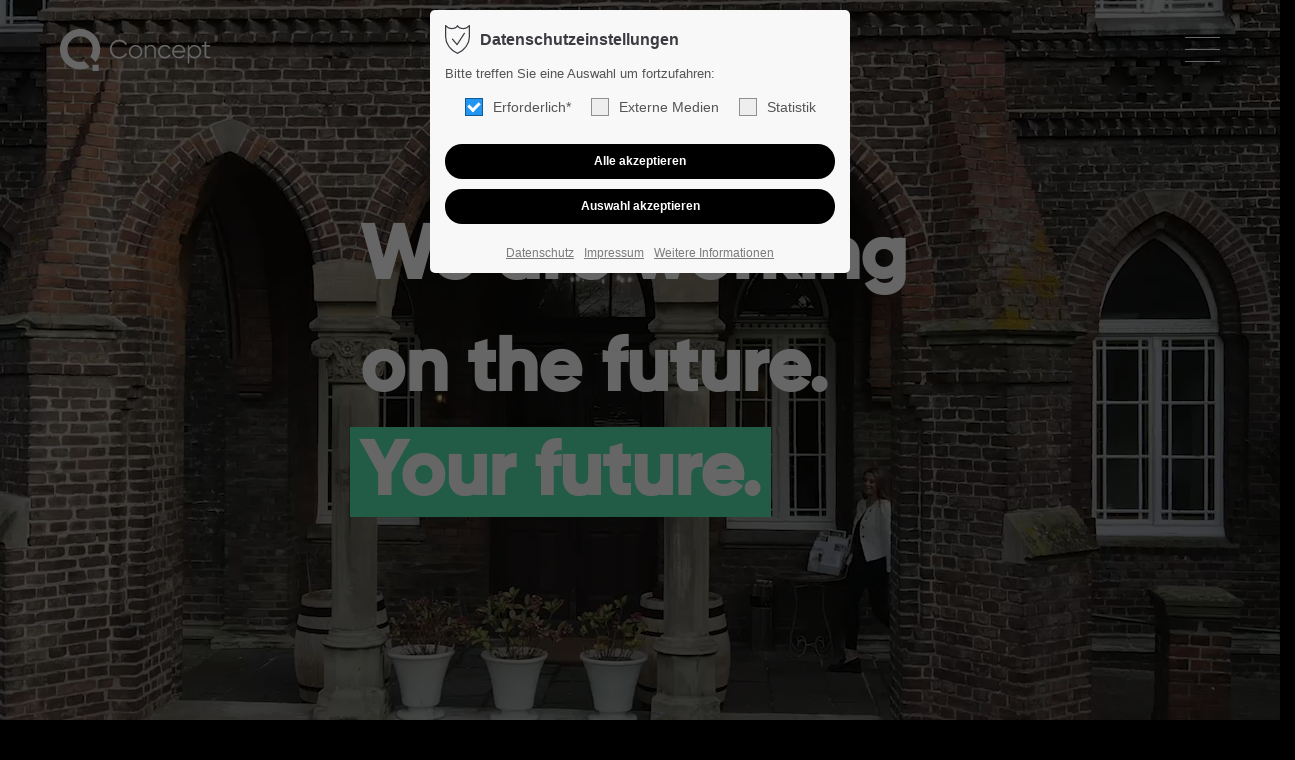

--- FILE ---
content_type: text/html; charset=utf-8
request_url: https://www.q-concept-partners.de/
body_size: 9202
content:
<!DOCTYPE html>
<html lang="de">
<head>
<meta charset="utf-8">
<meta name="robots" content="index,follow">
<meta name="description" content="">
<meta name="keywords" content="">
<meta name="generator" content="Contao Open Source CMS">
<meta name="viewport" content="height=device-height, width=device-width, initial-scale=1.0, minimum-scale=1.0, target-densitydpi=device-dpi">
<title>Home - Q-Concept Partners</title>
<base href="https://www.q-concept-partners.de/">
<link rel="shortcut icon" href="files/cto_layout/img/favicon.ico" type="image/x-icon">
<link rel="apple-touch-icon" href="files/cto_layout/img/apple-touch-icon.png">
<link rel="stylesheet" href="assets/css/presets.min.css,styles.css,grid.min.css,colorbox.min.css,swipe.m...-2b942259.css"><link rel="stylesheet" type="text/css" media="screen" href="assets/css/swiper.min.css,animate.css,YTPlayer.css,isotope_styles.css,font-...-96247150.css.minified.css">
<link id="layout_css" rel="stylesheet" title="layout_css" type="text/css" href="files/cto_layout/themedesigner/css/7_1622318003.css">
<link rel="stylesheet" type="text/css" href="files/cto_layout/css/customize.css"><link rel="stylesheet" type="text/css" media="print" href="files/cto_layout/css/print.css">
<script src="assets/js/jquery.min.js,colorbox.min.js,swipe.min.js-139c9b99.js"></script><style></style>
<script src="https://cdnjs.cloudflare.com/ajax/libs/gsap/3.6.1/gsap.min.js"></script>
<script src="https://cdnjs.cloudflare.com/ajax/libs/gsap/3.6.1/ScrollTrigger.min.js"></script>
<script>jQuery.noConflict()</script>
</head>
<body class="mac chrome blink ch131 home float_left fixed" itemscope itemtype="http://schema.org/WebPage">
<div class="body">
<div id="contentwrapper">
<div id="fix-wrapper">
<div id="top-wrapper">
<header id="header" class="header original" itemscope itemtype="http://schema.org/WPHeader">
<div class="inside">
<div class="logo"><a href="./"></a></div>
<div class="smartmenu">
<div class="smartmenu-trigger"><span class="line"></span></div>
</div>						<div class="clear"></div>
</div>
</header>
<div class="clear"></div>
</div>
</div>
<div id="slider">
<div class="inside">
<div class="mod_article hide-mobile first last article_13389 block fullscreen fullwidth article-pt article-pb ol-top ol-w100 ol-opacity-100 ol-bg-black bg-black" id="article-13389" >
<div class="container">
<div class="autogrid_grid h-center first grid_100 d_100 t_100 m_100" >
<div class="column mb-0" >
<div class="ce_video_background fullvideo block">
<div class="video-overlay"></div>
<video id="video_108385" class="video" muted autoplay playsinline loop poster="">
<source src="files/videos/Intro Website_1.mp4" type="video/mp4">
<source src="" type="video/ogg">
<source src="" type="video/webm">
</video>
<script>(function(){var video=document.getElementById("video_108385");video.addEventListener("canplay",function(){video.play()})})()</script>
<div class="ce_video_background_inside contentwrap pt-xxs pb-xxs">
<h1 class="ce_headline font-size-xxxl mb-0 txt-color-white width-l">
We are working on the future.</h1>
<h1 class="ce_headline font-size-xxxl txt-color-background width-l" id="font-size-xxxl">
Your future.</h1>
</div></div>
</div>
</div>
</div>
</div>
<script>var fullsize_13389=function(){var element=jQuery('.mod_article.article_13389');var h=element.outerHeight();var innerH=element.find('> .container').height();var offset=0;var windowHeight=jQuery(window).innerHeight();element.removeClass('oversize');if((innerH+offset)>jQuery(window).height()){element.addClass('oversize')}
if(offset>0){element.height(Math.abs(windowHeight-offset))}}
jQuery(document).ready(function(){fullsize_13389()});jQuery(window).resize(function(){fullsize_13389()})</script></div>
</div>
<div id="wrapper">
<div id="container">
<section id="main" itemscope itemtype="http://schema.org/WebPageElement" itemprop="mainContentOfPage">
<div class="inside">
<div class="mod_article hide-desktop first article_13393 block fullscreen bg-styles fullwidth-boxed article-pt article-pb ol-top ol-w100 ol-opacity-50 ol-bg-black resp_image_13393" id="article-13393"  style="background-image:url('files/cto_layout/img/q-concept-partners.jpeg');">
<div class="article-overlay ol-top ol-w100 ol-opacity-50" style="height:100%;"></div>
<div class="container">
<div class="ce_wrap txt-bottom first ce_wrap_108448 pd-none">
<div class="inside">
<h1 class="ce_headline font-size-xxxl mb-0 txt-color-white width-l">
We are working on the future.</h1>
<h1 class="ce_headline font-size-xxxl txt-color-background mt-0 width-l">
Your future.</h1>
</div>
</div>
</div>
</div>
<script>var fullsize_13393=function(){var element=jQuery('.mod_article.article_13393');var h=element.outerHeight();var innerH=element.find('> .container').height();var offset=0;var windowHeight=jQuery(window).innerHeight();element.removeClass('oversize');if((innerH+offset)>jQuery(window).height()){element.addClass('oversize')}
if(offset>0){element.height(Math.abs(windowHeight-offset))}}
jQuery(document).ready(function(){fullsize_13393()});jQuery(window).resize(function(){fullsize_13393()})</script>
<div class="mod_article bg-gradient-animated article_13362 block fullscreen has-offset fullwidth-boxed article-pt-xs article-pb-xs" id="article-13362" >
<div class="container">
<div class="autogrid_grid first mb-m grid_70_30 d_70_30 t_70_30 m_100 same_height" >
<div class="column" >
<div class="attributes">
<div class="same-height-wrap">
<div class="ce_text_extented block align-left color-white font_no_serif font-size-s font-style-default lh-default font-weight-default" >
<p>&nbsp;</p>
<p>Eine strategische Ausrichtung ist wichtig, damit Sie und auch Ihre Organisation selbstwirksam und aktiv die Zukunft gestalten können. Wir helfen Ihnen dabei, Ihre Potenziale zu entfalten und Ihre Vision zu verfolgen. Wir verbinden Sie dazu mit den richtigen Menschen.</p></div>
</div>
</div>
</div>
<div class="column" >
<div class="attributes">
<div class="same-height-wrap">
</div>
</div>
</div>
</div>
<div class="autogrid_grid d-grid-2 grid_50_50 d_50_50 t_50_50 m_100" >
<div class="column" >
</div>
<div class="column" >
<div class="ce_text_extented block align-left color-white-trnp-50 font_no_serif font-size-m font-style-quote lh-default font-weight-700"  style="max-width:550px;">
<p>Der beste Weg, die Zukunft vorauszusagen, ist sie zu gestalten</p></div><div class="ce_text_extented mt-xxs block align-left color-white font_no_serif font-size-xxs font-style-default lh-default font-weight-default" >
<p><em>&nbsp; &nbsp; &nbsp;&nbsp;&nbsp;-Abraham Lincoln-</em></p></div>
</div>
</div>
</div>
</div>
<script>var fullsize_13362=function(){var element=jQuery('.mod_article.article_13362');var h=element.outerHeight();var innerH=element.find('> .container').height();var offset=0;var windowHeight=jQuery(window).innerHeight();offset=jQuery('#top-wrapper').height();element.removeClass('oversize');if((innerH+offset)>jQuery(window).height()){element.addClass('oversize')}
if(offset>0){element.height(Math.abs(windowHeight-offset))}}
jQuery(document).ready(function(){fullsize_13362()});jQuery(window).resize(function(){fullsize_13362()})</script>
<div class="mod_article article_13307 block fullwidth-boxed article-pt-s article-pb-s" id="article-13307" >
<div class="container">
</div>
</div>
<div class="mod_article only-desktop article_13304 block fullwidth-boxed article-pt-xxs article-pb-xxs" id="article-13304" >
<div class="container">
<div class="autogrid_grid d-grid first grid_50_50 d_50_50 t_50_50 m_100" >
<div class="column align_left_center" >
<div class="ce_wrap s-link ce_wrap_107499 pd-none bg-right-center" style="background-size:contain;padding:25px 75px 25px 0;background-image:url(files/cto_layout/img/arrow-right-bg.svg);">
<a href="personalberatung" class="wrap-link">&nbsp;</a>	<div class="inside">
<h2 class="ce_headline font-size-l mt-0 mb-0">
Personalberatung</h2>
<div class="ce_text_extented mt-0 mb-0 block align-left color-darkgray font_no_serif font-size-s font-style-default lh-default font-weight-default" >
<p>Wir vernetzen Menschen.</p></div></div>
</div>
</div>
<div class="column" >
<div class="ce_wrap bg-gradient-1 ce_wrap_107590 pd-none">
<div class="inside">
<div class="ce_image_extended img-vertical-align block frame-no style-default align-center " >
<div class="ce_image_extended_inside" style="">
<figure class="image_container">
<img loading="lazy" src="files/cto_layout/img/personalberatung-3.jpg" width="800" height="1065" alt="" itemprop="image">
</figure>
</div>
</div></div>
</div>
</div>
</div>
</div>
</div>
<div class="mod_article only-mobile article_13311 block fullwidth-boxed article-pt-xxs article-pb-xxs" id="article-13311" >
<div class="container">
<div class="autogrid_grid d-grid first grid_50_50 d_50_50 t_50_50 m_100" >
<div class="column align_left_center" >
<div class="ce_wrap bg-gradient-1 ce_wrap_107624 pd-none">
<div class="inside">
<div class="ce_image_extended img-vertical-align block frame-no style-default align-center " >
<div class="ce_image_extended_inside" style="">
<figure class="image_container">
<img src="files/cto_layout/img/personalberatung-3.jpg" width="800" height="1065" alt="" itemprop="image">
</figure>
</div>
</div></div>
</div>
</div>
<div class="column" >
<div class="ce_wrap s-link ce_wrap_107618 pd-none bg-right-center" style="background-size:contain;padding:25px 75px 25px 0;background-image:url(files/cto_layout/img/arrow-right-bg.svg);">
<a href="personalberatung" class="wrap-link">&nbsp;</a>	<div class="inside">
<h2 class="ce_headline font-size-l mt-0 mb-0">
Personalberatung</h2>
<div class="ce_text_extented mt-0 mb-0 block align-left color-darkgray font_no_serif font-size-s font-style-default lh-default font-weight-default" >
<p>Wir vernetzen Menschen.</p></div></div>
</div>
</div>
</div>
</div>
</div>
<div class="mod_article only-desktop article_13305 block fullwidth-boxed article-pt-xxs article-pb-xxs" id="article-13305" >
<div class="container">
<div class="autogrid_grid d-grid first grid_50_50 d_50_50 t_50_50 m_100" >
<div class="column" >
<div class="ce_wrap bg-gradient-2 ce_wrap_107592 pd-none">
<div class="inside">
<div class="ce_image_extended img-vertical-align block frame-no style-default align-center " >
<div class="ce_image_extended_inside" style="">
<figure class="image_container">
<img loading="lazy" src="files/cto_layout/img/it-und-digitalisierung-4.jpg" width="800" height="1065" alt="" itemprop="image">
</figure>
</div>
</div></div>
</div>
</div>
<div class="column align_right_center" >
<div class="ce_wrap s-link ce_wrap_107532 pd-none bg-left-center" style="background-size:contain;padding:25px 0 25px 75px;background-image:url(files/cto_layout/img/arrow-left-bg.svg);">
<a href="seite-it-digitalisierung" class="wrap-link">&nbsp;</a>	<div class="inside">
<h2 class="ce_headline font-size-l mt-0 mb-0">
IT & Digitalisierung</h2>
<div class="ce_text_extented mt-0 mb-0 block align-left color-darkgray font_no_serif font-size-s font-style-default lh-default font-weight-default" >
<p>Kompetenz für die Zukunft.</p></div></div>
</div>
</div>
</div>
</div>
</div>
<div class="mod_article only-mobile article_13313 block fullwidth-boxed article-pt-xxs article-pb-xxs" id="article-13313" >
<div class="container">
<div class="autogrid_grid d-grid first grid_50_50 d_50_50 t_50_50 m_100" >
<div class="column align_left_center" >
<div class="ce_wrap bg-gradient-2 ce_wrap_107631 pd-none">
<div class="inside">
<div class="ce_image_extended img-vertical-align block frame-no style-default align-center " >
<div class="ce_image_extended_inside" style="">
<figure class="image_container">
<img src="files/cto_layout/img/it-und-digitalisierung-4.jpg" width="800" height="1065" alt="" itemprop="image">
</figure>
</div>
</div></div>
</div>
</div>
<div class="column" >
<div class="ce_wrap s-link ce_wrap_107636 pd-none bg-right-center" style="background-size:contain;padding:25px 75px 25px 0;background-image:url(files/cto_layout/img/arrow-right-bg.svg);">
<a href="seite-it-digitalisierung" class="wrap-link">&nbsp;</a>	<div class="inside">
<h2 class="ce_headline font-size-l mt-0 mb-0">
IT & Digitalisierung</h2>
<div class="ce_text_extented mt-0 mb-0 block align-left color-darkgray font_no_serif font-size-s font-style-default lh-default font-weight-default" >
<p>Kompetenz für die Zukunft.</p></div></div>
</div>
</div>
</div>
</div>
</div>
<div class="mod_article only-desktop article_13306 block fullwidth-boxed article-pt-xxs article-pb-xxs" id="article-13306" >
<div class="container">
<div class="autogrid_grid d-grid first grid_50_50 d_50_50 t_50_50 m_100" >
<div class="column align_left_center" >
<div class="ce_wrap s-link ce_wrap_107540 pd-none bg-right-center" style="background-size:contain;padding:25px 75px 25px 0;background-image:url(files/cto_layout/img/arrow-right-bg.svg);">
<a href="executive-search" class="wrap-link">&nbsp;</a>	<div class="inside">
<h2 class="ce_headline font-size-l mt-0 mb-0">
Executive Search</h2>
<div class="ce_text_extented mt-0 mb-0 block align-left color-darkgray font_no_serif font-size-s font-style-default lh-default font-weight-default" >
<p>Expertise für die Führungsetagen.</p></div></div>
</div>
</div>
<div class="column" >
<div class="ce_wrap bg-gradient-3 ce_wrap_107594 pd-none">
<div class="inside">
<div class="ce_image_extended img-vertical-align block frame-no style-default align-center " >
<div class="ce_image_extended_inside" style="">
<figure class="image_container">
<img loading="lazy" src="files/cto_layout/img/executive-search-2.jpg" width="800" height="1065" alt="" itemprop="image">
</figure>
</div>
</div></div>
</div>
</div>
</div>
</div>
</div>
<div class="mod_article only-mobile article_13314 block fullwidth-boxed article-pt-xxs article-pb-xxs" id="article-13314" >
<div class="container">
<div class="autogrid_grid d-grid first grid_50_50 d_50_50 t_50_50 m_100" >
<div class="column align_left_center" >
<div class="ce_wrap bg-gradient-3 ce_wrap_107650 pd-none">
<div class="inside">
<div class="ce_image_extended img-vertical-align block frame-no style-default align-center " >
<div class="ce_image_extended_inside" style="">
<figure class="image_container">
<img src="files/cto_layout/img/executive-search-2.jpg" width="800" height="1065" alt="" itemprop="image">
</figure>
</div>
</div></div>
</div>
</div>
<div class="column" >
<div class="ce_wrap s-link ce_wrap_107644 pd-none bg-right-center" style="background-size:contain;padding:25px 75px 25px 0;background-image:url(files/cto_layout/img/arrow-right-bg.svg);">
<a href="executive-search" class="wrap-link">&nbsp;</a>	<div class="inside">
<h2 class="ce_headline font-size-l mt-0 mb-0">
Executive Search</h2>
<div class="ce_text_extented mt-0 mb-0 block align-left color-darkgray font_no_serif font-size-s font-style-default lh-default font-weight-default" >
<p>Expertise für die Führungsetagen.</p></div></div>
</div>
</div>
</div>
</div>
</div>
<div class="mod_article article_13308 block fullwidth-boxed article-pt-s article-pb-s" id="article-13308" >
<div class="container">
</div>
</div>
<div class="mod_article article_13310 block bg-styles fullwidth-boxed-medium article-pt-m article-pb-m bg-gray" id="article-13310"  style="background-color:rgba(248,248,248,1);">
<div class="container">
<div class="autogrid_grid first grid_100 d_100 t_100 m_100" >
<div class="column align_center_center" >
<h3 class="ce_headline font-size-l h-align-center">
Unser Kernteam</h3>
<script>var swiper_107596=null;jQuery(document).ready(function(){swiper_107596=new Swiper('#swiper_107596',{effect:'slide',speed:600,grabCursor:!0,direction:'horizontal',spaceBetween:0,autoplay:{delay:5000,disableOnInteraction:!1,},loop:!0,navigation:{nextEl:'#swiper-button-next_107596',prevEl:'#swiper-button-prev_107596',},slidesPerView:1,breakpoints:{768:{slidesPerView:1,spaceBetween:0,}}})})</script>
<div class="ce_swiper-slider-start block" style="">
<div class="swiper-container pagination-center" id="swiper_107596">
<div class="swiper-wrapper">
<div class="swiper-slide">
<div class="autogrid_grid grid_50_50 d_50_50 t_50_50 m_100 same_height" >
<div class="column" >
<div class="attributes">
<div class="same-height-wrap">
<div class="ce_wrap bg-gradient-4 team-card mt-s mb-s ce_wrap_107588 pd-none">
<a href="#" class="wrap-link">&nbsp;</a>	<div class="inside">
<div class="ce_image_extended img-vertical-align block frame-no style-default align-center " >
<div class="ce_image_extended_inside" style="">
<figure class="image_container">
<img loading="lazy" src="files/cto_layout/img/Tuescher.jpg" width="800" height="1061" alt="" itemprop="image">
</figure>
</div>
</div><div class="ce_text_extented block align-left color-default font_no_serif font-size-default font-style-default lh-1-2 font-weight-default" >
<p><strong>Eric Tüscher</strong><br><span class="TextRun SCXW106438098 BCX4" lang="DE-DE" xml:lang="DE-DE" data-contrast="auto"><span class="NormalTextRun SCXW106438098 BCX4">Geschäftsführender Partner</span></span></p></div></div>
</div>
</div>
</div>
</div>
<div class="column align_left_center" >
<div class="attributes" style="padding-left:10%; padding-right:10%;">
<div class="same-height-wrap">
<div class="ce_text_extented block align-left color-default font_no_serif font-size-xxs font-style-default lh-default font-weight-default" >
<p>Wirtschaftspsychologe mit einer Leidenschaft in den Bereichen IT, digitale Geschäftsmodelle &amp; Logistik. Zertifizierter systemischer Coach, Change Manager, Projektmanager und Berater in der Persönlichkeitsdiagnostik.</p></div>
</div>
</div>
</div>
</div>
</div><div class="swiper-slide">
<div class="autogrid_grid grid_50_50 d_50_50 t_50_50 m_100 same_height" >
<div class="column" >
<div class="attributes">
<div class="same-height-wrap">
<div class="ce_wrap bg-gradient-4 team-card mt-s mb-s ce_wrap_108108 pd-none">
<a href="#" class="wrap-link">&nbsp;</a>	<div class="inside">
<div class="ce_image_extended img-vertical-align block frame-no style-default align-center " >
<div class="ce_image_extended_inside" style="">
<figure class="image_container">
<img loading="lazy" src="files/cto_layout/img/Partnerin-1.jpg" width="800" height="1061" alt="" itemprop="image">
</figure>
</div>
</div><div class="ce_text_extented block align-left color-default font_no_serif font-size-default font-style-default lh-1-2 font-weight-default" >
<p><span class="TextRun SCXW106438098 BCX4" lang="DE-DE" xml:lang="DE-DE" data-contrast="auto"><span class="NormalTextRun SCXW106438098 BCX4"><strong>Jessica Strehlow</strong><br>Partnerin</span></span></p></div></div>
</div>
</div>
</div>
</div>
<div class="column align_left_center" >
<div class="attributes" style="padding-left:10%; padding-right:10%;">
<div class="same-height-wrap">
<div class="ce_text_extented block align-left color-default font_no_serif font-size-xxs font-style-default lh-default font-weight-default" >
<p>Begeisterte Personalberaterin mit 15 Jahren Erfahrung im Executive Search und Fokus auf Vertrieb, Operations, Einkauf und Logistik.</p></div>
</div>
</div>
</div>
</div>
</div><div class="swiper-slide">
<div class="autogrid_grid grid_50_50 d_50_50 t_50_50 m_100 same_height" >
<div class="column" >
<div class="attributes">
<div class="same-height-wrap">
<div class="ce_wrap bg-gradient-4 team-card mt-s mb-s ce_wrap_108120 pd-none">
<a href="#" class="wrap-link">&nbsp;</a>	<div class="inside">
<div class="ce_image_extended img-vertical-align block frame-no style-default align-center " >
<div class="ce_image_extended_inside" style="">
<figure class="image_container">
<img loading="lazy" src="files/cto_layout/img/Partnerin-2.jpg" width="800" height="1061" alt="" itemprop="image">
</figure>
</div>
</div><div class="ce_text_extented block align-left color-default font_no_serif font-size-default font-style-default lh-1-2 font-weight-default" >
<p><strong>Stefanie Vogel</strong><br><span class="TextRun SCXW106438098 BCX4" lang="DE-DE" xml:lang="DE-DE" data-contrast="auto"><span class="NormalTextRun SCXW106438098 BCX4">Partnerin</span></span></p></div></div>
</div>
</div>
</div>
</div>
<div class="column align_left_center" >
<div class="attributes" style="padding-left:10%; padding-right:10%;">
<div class="same-height-wrap">
<div class="ce_text_extented block align-left color-default font_no_serif font-size-xxs font-style-default lh-default font-weight-default" >
<p>Gestalterin, Kreative Unternehmerin und Systemischer Coach mit langjähriger Erfahrung in der Personalberatung mit den Schwerpunkten IT, Digitalisierung und Marketing.</p></div>
</div>
</div>
</div>
</div>
</div><div class="swiper-slide">
<div class="autogrid_grid grid_50_50 d_50_50 t_50_50 m_100 same_height" >
<div class="column" >
<div class="attributes">
<div class="same-height-wrap">
<div class="ce_wrap bg-gradient-4 team-card mt-s mb-s ce_wrap_108398 pd-none">
<a href="#" class="wrap-link">&nbsp;</a>	<div class="inside">
<div class="ce_image_extended img-vertical-align block frame-no style-default align-center " >
<div class="ce_image_extended_inside" style="">
<figure class="image_container">
<img loading="lazy" src="files/cto_layout/img/Litvinov.jpg" width="800" height="1061" alt="" itemprop="image">
</figure>
</div>
</div><div class="ce_text_extented block align-left color-default font_no_serif font-size-default font-style-default lh-1-2 font-weight-default" >
<p><strong>Alla Litvinov</strong><br><span class="TextRun SCXW106438098 BCX4" lang="DE-DE" xml:lang="DE-DE" data-contrast="auto"><span class="NormalTextRun SCXW106438098 BCX4">Partnerin</span></span></p></div></div>
</div>
</div>
</div>
</div>
<div class="column align_left_center" >
<div class="attributes" style="padding-left:10%; padding-right:10%;">
<div class="same-height-wrap">
<div class="ce_text_extented block align-left color-default font_no_serif font-size-xxs font-style-default lh-default font-weight-default" >
<p>Lösungsorientierte Beraterin mit einem stetigen Wunsch - Verbesserung zu erzielen. Dabei wird auf kreative Strategien gesetzt, ob im Recruiting, Employer Branding oder Online Marketing.</p></div>
</div>
</div>
</div>
</div>
</div>
</div>
<div id="swiper-pagination_107596" class="swiper-pagination"></div>
<div id="swiper-button-next_107596" class="swiper-button-next"></div>
<div id="swiper-button-prev_107596" class="swiper-button-prev"></div>
</div></div>
</div>
</div>
</div>
</div>
<div class="mod_article last article_13372 block fullwidth-boxed-small article-pt-m article-pb-m" id="article-13372" >
<div class="container">
<div class="autogrid_grid first grid_100 d_100 t_100 m_100" >
<div class="column align_center_center" >
<h2 class="ce_headline mb-l h-align-center">
Rückrufservice</h2>
<div class="ce_text_extented mb-xxs block align-left color-default font_no_serif font-size-xs font-style-default lh-1-2 font-weight-default" >
<p>Tragen Sie gerne Ihre Kontaktdaten ein. Wir freuen uns auf den Austausch und rufen Sie zeitnah zurück.</p></div>
<!-- indexer::stop -->
<div class="ce_form block">
<form method="post" enctype="application/x-www-form-urlencoded" class="style7">
<div class="formbody">
<input type="hidden" name="FORM_SUBMIT" value="auto_form_62">
<input type="hidden" name="REQUEST_TOKEN" value="WRizs__S2EI518XxkggFipTVtSXCv5WX5_8M34bl32E">
<div class="widget widget-text mandatory">
<input type="text" name="name" id="ctrl_784" class="text mandatory" value="" required placeholder="Name*">
</div>
<div class="widget widget-text mandatory">
<input type="tel" name="phone" id="ctrl_789" class="text mandatory" value="" required placeholder="Telefonnummer*">
</div>
<div class="widget widget-text">
<input type="text" name="company" id="ctrl_783" class="text" value="" placeholder="Unternehmen">
</div>
<div class="widget widget-text">
<input type="email" name="email" id="ctrl_785" class="text" value="" placeholder="Email">
</div>
<div class="widget widget-checkbox mandatory">
<fieldset id="ctrl_787" class="checkbox_container mandatory">
<input type="hidden" name="agree" value="">
<span><input type="checkbox" name="agree" id="opt_787_0" class="checkbox" value="agree" required> <label id="lbl_787_0" for="opt_787_0">Hiermit willige ich in die Datenverarbeitung zum Zweck des Rückrufservices ein. Diese Einwilligung kann ich jederzeit ganz oder teilweise und ohne Angaben von Gründen mit Wirkung für die Zukunft widerrufen.</label></span>
</fieldset>
</div>
<div class="widget widget-submit">
<button type="submit" id="ctrl_788" class="submit">SENDEN</button>
</div>
</div>
</form>
</div>
<!-- indexer::continue -->
</div>
</div>
</div>
</div>
</div>
</section>
</div>
</div>
<div id="bottom">
<div class="inside">
<div class="left"><div class="ce_text first last block">
<p>Copyright 2026. Q Concept Partners GmbH.</p>
</div>
</div>
<div class="right"><div class="ce_text first last block">
<p><a href="impressum">Impressum</a> <a href="datenschutz">Datenschutzerklärung</a></p>
</div>
</div>					</div>
</div>
</div>
</div>
<div class="body_bottom"><!-- indexer::stop -->
<div class="smartmenu-content">
<div class="mod_navigation">
<div class="smartmenu-scrollable">
<div class="smartmenu-table">
<ul class="vlist level_1">
<li class="mlist active float_left fixed first mm-selected Selected"><a href="./" title="Home" class="a-level_1 active float_left fixed first">Home</a></li>
<li class="mlist float_left sibling "><a href="personalberatung" title="Personalberatung" class="a-level_1 float_left sibling">Personalberatung</a></li>
<li class="mlist float_left sibling "><a href="seite-it-digitalisierung" title="IT &amp; Digitalisierung" class="a-level_1 float_left sibling">IT & Digitalisierung</a></li>
<li class="mlist float_left sibling "><a href="executive-search" title="Executive Search" class="a-level_1 float_left sibling">Executive Search</a></li>
<li class="mlist float_left sibling "><a href="q-concept" title="Q-Concept" class="a-level_1 float_left sibling">Q-Concept</a></li>
<li class="mlist float_left sibling "><a href="prozess" title="Prozess" class="a-level_1 float_left sibling">Prozess</a></li>
<li class="mlist float_left sibling last "><a href="kontakt" title="Kontakt" class="a-level_1 float_left sibling last">Kontakt</a></li>
</ul>
</div>
</div>
<div class="smartmenu-close"></div>
</div>
</div>
<!-- indexer::continue -->
<div id="privacy_optin_611" class="mod_privacy_optin_medium">
<div class="privacy_overlay"></div>
<div class="privacy_popup">
<div class="privacy_content">
<div class="privacy_settings">
<!-- info text after ajax -->
<div id="ajax_info_611" class="ajax_info">Einstellungen gespeichert</div>
<h6>Datenschutzeinstellungen</h6>
<div class="privacy_text"><p>Bitte treffen Sie eine Auswahl um fortzufahren:</p></div>
<form id="user_privacy_settings_611" name="user_privacy_settings" method="post">
<input type="hidden" name="FORM_SUBMIT" value="user_privacy_settings">
<input type="hidden" name="REQUEST_TOKEN" value="WRizs__S2EI518XxkggFipTVtSXCv5WX5_8M34bl32E">
<div class="privacy_checkboxes">
<div class="privacy_item active">
<label class="privacy_label">Erforderlich*								<input type="checkbox" required class="checkbox mandatory" name="privacy" id="cookiebar_privacy_1" value="1" checked>
<span class="privacy_checkmark"></span>
</label>
</div>
<div class="privacy_item">
<label class="privacy_label">Externe Medien								<input type="checkbox" class="checkbox" name="privacy" id="cookiebar_privacy_2" value="2">
<span class="privacy_checkmark"></span>
</label>
</div>
<div class="privacy_item">
<label class="privacy_label">Statistik								<input type="checkbox" class="checkbox" name="privacy" id="cookiebar_privacy_3" value="3">
<span class="privacy_checkmark"></span>
</label>
</div>
</div>
<div class="privacy_buttons">
<input type="submit" name="save_all_settings" class="submit all" value="Alle akzeptieren">
<input type="submit" name="save_settings" class="submit "  value="Auswahl akzeptieren">
</div>
</form>
<div class="privacy_links">
<a href="datenschutz" title="Datenschutz" class="hide_optin">Datenschutz</a>					<a href="impressum" title="Impressum" class="hide_optin">Impressum</a>										<a href="#" class="privacy_help_link">Weitere Informationen</a>
</div>
</div>
<div class="privacy_help">
<div><p>Wir verwenden Cookies, um die Webseite bestmöglich an die Bedürfnisse unserer Besucher anpassen zu können. Mit Verwendung dieser Webseite stimmen Sie zu, dass Cookies auf Ihrem Computer gespeichert werden. Nähere Informationen finden Sie in unserer Datenschutzerklärung.</p></div>
<div class="privacy_help_link">Schließen</div>
</div>
</div>
</div>
</div>
<script>jQuery(document).ready(function(){if(window.location.search.indexOf('clear_privacy_settings')>=0){PrivacyManager.optout('')}
var privacy=localStorage.getItem('user_privacy_settings');var expires=Number(localStorage.getItem('user_privacy_settings_expires'));var now=new Date().setDate(new Date().getDate());if(now>=expires){expires=0}
if(privacy==undefined||privacy==''||expires<=0){jQuery('#privacy_optin_611').addClass('open');privacy='0'}
jQuery('body').addClass('privacy_setting_'+privacy.toString().split(',').join('-'));jQuery('#ajax_info_611').hide();var form=jQuery('#user_privacy_settings_611');var isValid=!1;form.find('input[type="checkbox"]').change(function(e){isValid=!1;if(form.find('input[required].mandatory').is(':checked')===!0){isValid=!0}
form.find('input[name="save_settings"]').addClass('readonly');form.find('input[name="save_settings"]').prop('disabled',!0);if(isValid===!0){form.find('input[name="save_settings"]').removeClass('readonly');form.find('input[name="save_settings"]').prop('disabled',!1)}});form.find('input[name="save_all_settings"]').click(function(e){e.preventDefault();form.find('input[type="checkbox"]').prop('checked',!0);isValid=!0;form.find('input[name="save_settings"]').trigger('click')});isValid=!0;form.find('input[name="save_settings"]').click(function(e){e.preventDefault();if(isValid===!1){return!1}
jQuery('#ajax_info_611').fadeIn(50);var privacy=PrivacyManager.getUserSelectionFromFormData(form.serializeArray()).join(',');localStorage.setItem('user_privacy_settings',privacy);var expires=new Date().setDate(new Date().getDate()+30);localStorage.setItem('user_privacy_settings_expires',expires);jQuery('body').addClass('privacy_setting_'+privacy.toString().split(',').join('-'));jQuery('body').removeClass('privacy_setting_0');setTimeout(function(){jQuery(document).trigger('Privacy.changed',{'level':privacy})},500)});jQuery('#privacy_optin_611 .privacy_help_link').click(function(){jQuery('#privacy_optin_611 .privacy_popup').toggleClass('view_help')});jQuery('#privacy_optin_611 .privacy_help_link').click(function(){jQuery("html, body").animate({scrollTop:0});return!1})});jQuery(document).on('Privacy.changed',function(event,params){if(PrivacyManager.hasAccess(params.level)){jQuery('#privacy_optin_611').removeClass('open');jQuery.ajax({url:location.href,data:{'user_privacy_settings':params.level,'tstamp':Math.round(new Date().getTime()/1000)}})}});jQuery(document).ready(function(){jQuery('.privacy_optout_click, .privacy_optout_link').click(function(){PrivacyManager.optout()})})</script>
</div>
<div id="stickyheader" class="stickyheader Fixed">
<div class="header cloned">
<div class="inside">
<div class="logo"><a href="./"></a></div>
<div class="smartmenu">
<div class="smartmenu-trigger"><span class="line"></span></div>
</div>			<div class="clear"></div>
</div>
</div>
</div>
<script>jQuery.noConflict()</script>
<script>jQuery(document).ready(function(){jQuery('a[data-lightbox]').map(function(){jQuery(this).colorbox({loop:!1,rel:jQuery(this).attr('data-lightbox'),maxWidth:'95%',maxHeight:'95%'})});jQuery(document).bind('cbox_complete',function(e){var text=jQuery.colorbox.element().next('.caption').text();if(text){var caption=jQuery('#cboxBottomLeft').append('<div id="cboxCaption">'+text+'</div>');jQuery('#colorbox').height(jQuery('#colorbox').height()+caption.height())}})})</script>
<script>var PrivacyManager={privacy_session:'user_privacy_settings',getUserSelectionFromFormData:function(arrSubmitted){if(arrSubmitted==null||arrSubmitted==undefined){return[]}
var arrReturn=[];for(var k in arrSubmitted){var v=arrSubmitted[k];if(v.name=='privacy'){arrReturn.push(v.value)}}
return arrReturn},hasAccess:function(varSelection){var token=localStorage.getItem(this.privacy_session);if(token==undefined){return!1}
if(typeof(varSelection)=='number'){varSelection=varSelection.toString()}
if(typeof(varSelection)=='string'){varSelection=varSelection.split(',')}
for(i in varSelection){var value=varSelection[i].toString().replace(' ','');if(token.indexOf(value)>=0){return!0}}
return!1},optout:function(strRedirect){localStorage.removeItem(this.privacy_session);localStorage.removeItem(this.privacy_session+'_expires');jQuery(document).trigger('Privacy.clear_privacy_settings',{});console.log('Privacy settings cleared');if(strRedirect!=undefined){location.href=strRedirect}else{location.reload()}},clearAll:function(){var host=window.location.hostname;var domain=host.substring(host.indexOf('.'),host.length);document.cookie.split(";").forEach(function(c){document.cookie=c.replace(/^ +/,"").replace(/=.*/,"=;expires="+new Date().toUTCString()+";path=/"+";domain="+host);document.cookie=c.replace(/^ +/,"").replace(/=.*/,"=;expires="+new Date().toUTCString()+";path=/"+";domain="+domain)});window.localStorage.clear();for(var i=0;i<=localStorage.length;i++){localStorage.removeItem(localStorage.key(i))}
console.log('Cookies and localstorage cleared')}}</script>
<script>PrivacyManager.optin=function(strElementType){if(strElementType==undefined||strElementType==''){return}
if(localStorage.getItem(this.privacy_session)==undefined||localStorage.getItem(this.privacy_session)==''||localStorage.getItem(this.privacy_session)<=0){return}
var targets=jQuery(strElementType+'[data-src]');if(targets.length>0){jQuery.each(targets,function(i,e){var privacy=jQuery(e).data('privacy');if(privacy==undefined){privacy=0}
var attr='src';if(strElementType=='link'){attr='href'}else if(strElementType=='object'){attr='data'}
if(localStorage.getItem('user_privacy_settings').indexOf(privacy)>=0){jQuery(e).attr(attr,jQuery(e).data('src'))}})}}
jQuery(document).on('Privacy.changed',function(){PrivacyManager.optin('script');PrivacyManager.optin('link');PrivacyManager.optin('iframe');PrivacyManager.optin('object');PrivacyManager.optin('img')});jQuery(document).ready(function(){PrivacyManager.optin('script');PrivacyManager.optin('link');PrivacyManager.optin('iframe');PrivacyManager.optin('object');PrivacyManager.optin('img')})</script><script>(function(){var e=document.querySelectorAll('.content-slider, .slider-control'),c,i;for(i=0;i<e.length;i+=2){c=e[i].getAttribute('data-config').split(',');new Swipe(e[i],{'auto':parseInt(c[0]),'speed':parseInt(c[1]),'startSlide':parseInt(c[2]),'continuous':parseInt(c[3]),'menu':e[i+1]})}})()</script>
<script name="webfonts_optin">if(typeof ThemeDesigner==undefined||typeof ThemeDesigner!='object'){var ThemeDesigner={}}
ThemeDesigner.getFonts=function(){return'Poppins:400,300,700,500|Open+Sans:400,300,700|Source+Sans+Pro:300,400,700|Playfair+Display:400italic,700italic'}
var token=localStorage.getItem('user_privacy_settings');if(token==undefined){token=''}
if(token.indexOf(2)>=0){jQuery('head').append('<link id="webfonts_optin" rel="stylesheet" href="https://fonts.googleapis.com/css?family=Poppins:400,300,700,500|Open+Sans:400,300,700|Source+Sans+Pro:300,400,700|Playfair+Display:400italic,700italic">')}
jQuery(document).on('Eclipse.user_privacy',function(event,params){if(params.level.indexOf(2)>=0){jQuery('head').append('<link id="webfonts_optin" rel="stylesheet" href="https://fonts.googleapis.com/css?family=Poppins:400,300,700,500|Open+Sans:400,300,700|Source+Sans+Pro:300,400,700|Playfair+Display:400italic,700italic">')}})</script>
<script>jQuery(function($){jQuery(document).accordion({heightStyle:'content',header:'.toggler',collapsible:!0,create:function(event,ui){ui.header.addClass('active');jQuery('.toggler').attr('tabindex',0)},activate:function(event,ui){ui.newHeader.addClass('active');ui.oldHeader.removeClass('active');jQuery('.toggler').attr('tabindex',0)}})})</script>
<script type="application/ld+json">{"@context":{"contao":"https:\/\/schema.contao.org\/"},"@type":"contao:Page","contao:title":"Home","contao:pageId":107,"contao:noSearch":false,"contao:protected":false,"contao:groups":[],"contao:fePreview":false}</script>
<script>jQuery(window).scroll(function(){var fromTopPx=700;var scrolledFromtop=jQuery(window).scrollTop();if(scrolledFromtop>fromTopPx){jQuery('#header.header').addClass('scrolled');jQuery('.logo, .line').addClass('invert-header');jQuery('#header.header').removeClass('original')}else{jQuery('#header.header').removeClass('scrolled');jQuery('.logo, .line').removeClass('invert-header');jQuery('#header.header').addClass('original')}});jQuery('.ar-down .ce_image').click(function(){jQuery(window).scrollTop(100);jQuery(this).unbind('click')})</script>
<script defer src="assets/js/waypoints.min.js,jquery.mb.YTPlayer.js,typed.js,countUp.min.js,j...-160b92cb.js.minified.js"></script>
<div id="viewport-pixel"></div>
</body>
</html>

--- FILE ---
content_type: text/css
request_url: https://www.q-concept-partners.de/assets/css/presets.min.css,styles.css,grid.min.css,colorbox.min.css,swipe.m...-2b942259.css
body_size: 6894
content:
.d_100{grid-template-columns:100%}.d_20_20_20_20_20{grid-template-columns:20% 20% 20% 20% 20%}.d_25_25_25_25{grid-template-columns:25% 25% 25% 25%}.d_33_33_33{grid-template-columns:33.3333% 33.3333% 33.3333%}.d_50_25_25{grid-template-columns:50% 25% 25%}.d_25_50_25{grid-template-columns:25% 50% 25%}.d_25_25_50{grid-template-columns:25% 25% 50%}.d_40_30_30{grid-template-columns:40% 30% 30%}.d_30_40_30{grid-template-columns:30% 40% 30%}.d_30_30_40{grid-template-columns:30% 30% 40%}.d_20_40_40{grid-template-columns:20% 40% 40%}.d_40_20_40{grid-template-columns:40% 20% 40%}.d_40_40_20{grid-template-columns:40% 40% 20%}.d_50_50{grid-template-columns:50% 50%}.d_85_15{grid-template-columns:85% 15%}.d_15_85{grid-template-columns:15% 85%}.d_80_20{grid-template-columns:80% 20%}.d_20_80{grid-template-columns:20% 80%}.d_75_25{grid-template-columns:75% 25%}.d_25_75{grid-template-columns:25% 75%}.d_70_30{grid-template-columns:70% 30%}.d_30_70{grid-template-columns:30% 70%}.d_66_33{grid-template-columns:66.6667% 33.3333%}.d_33_66{grid-template-columns:33.3333% 66.6667%}.d_60_40{grid-template-columns:60% 40%}.d_40_60{grid-template-columns:40% 60%}@media only screen and (min-width : 768px) and (max-width : 1024px){.t_100{grid-template-columns:100%}.t_50_50{grid-template-columns:50% 50%}}@media only screen and (max-width: 767px){.m_100{grid-template-columns:100%}.m_50_50{grid-template-columns:50% 50%}}
p.privacy {
	color: rgb(255,255,255);
	background: red;
	font-weight: bold;
	padding: 20px;
	text-align: center;
	margin: 20px;
}

/* =============================================================================
 * mod_privacy_optin
 * ========================================================================== */

.mod_privacy_optin * {
	font-family: Arial, Verdana, sans-serif;
	line-height: 20px;
	font-size: 13px;
	margin: 0;
	padding: 0;
	border: 0;
	outline: 0;
	box-sizing: border-box;
}

.mod_privacy_optin {
	display: none;
}

.mod_privacy_optin.open {
	display: block;
}

.mod_privacy_optin h1,
.mod_privacy_optin h2,
.mod_privacy_optin h3,
.mod_privacy_optin h4,
.mod_privacy_optin h5,
.mod_privacy_optin h6 {
	font-family: Arial, Verdana, sans-serif;
	margin: 0 0 10px 0;
	padding: 10px 0 10px 45px;
	background-repeat: no-repeat;
	background-position: left center;
	background-image: url("[data-uri]");
}

.mod_privacy_optin h1 {
	font-size: 26px;
}

.mod_privacy_optin h2 {
	font-size: 24px;
}

.mod_privacy_optin h3 {
	font-size: 22px;
}

.mod_privacy_optin h4 {
	font-size: 20px;
}

.mod_privacy_optin h5 {
	font-size: 18px;
}

.mod_privacy_optin h6 {
	font-size: 16px;
}

.mod_privacy_optin .privacy_buttons input {
	background: green;
	padding: 0 15px;
	line-height: 35px;
	color: white;
	border-radius: 5px;
	width: 100%;
	cursor: pointer;
	display: block;
	border: 0;
}

.mod_privacy_optin .privacy_overlay {
	z-index: 10000000;
	position: fixed;
	left: 0;
	top: 0;
	right: 0;
	bottom: 0;
	width: 100%;
	background: rgba(0,0,0,0.6);
}

.mod_privacy_optin .privacy_popup {
	position: fixed;
	top: 0;
	left: 50%;
	transform: translateX(-50%);
	-webkit-transform: translateX(-50%);
	z-index: 20000000;
	width: 90%;
	max-width: 475px;
	max-height: 100vh;
	overflow: auto;
}

.mod_privacy_optin.optin_bottom .privacy_popup {
	bottom: 10px;
	top: auto;
}

.mod_privacy_optin .privacy_content {
	padding: 20px 20px 15px 20px;
	background: rgb(248,248,248);
}

.mod_privacy_optin .privacy_popup.view_help {
	position: absolute;
}

.mod_privacy_optin .privacy_option_info {
	font-size: 12px;
	color: rgba(0,0,0,0.6);
	line-height: 1.4;
	margin-bottom: 0;
	cursor: pointer;
	display: block;
}

.mod_privacy_optin .privacy_text p {
	line-height: 19px;
	font-size: 12px;
	margin-bottom: 15px;
}

.mod_privacy_optin .privacy_item {
	margin-bottom: 15px;
}

.mod_privacy_optin .privacy_label {
  display: block;
  position: relative;
  padding-left: 28px;
  font-size: 14px;
  line-height: 18px;
  cursor: pointer;
  -webkit-user-select: none;
  -moz-user-select: none;
  -ms-user-select: none;
  user-select: none;
}

.mod_privacy_optin .privacy_label input {
  position: absolute;
  opacity: 0;
  cursor: pointer;
  height: 0;
  width: 0;
}

.mod_privacy_optin .privacy_label .privacy_checkmark {
  position: absolute;
  top: 0;
  left: 0;
  height: 18px;
  width: 18px;
  background-color: #eee;
  border: 1px solid rgba(0,0,0,0.1);
  transition: background 0.3s ease;
  -webkit-transition: background 0.3s ease;	
}

.mod_privacy_optin .privacy_label:hover input ~ .privacy_checkmark {
  background-color: #ccc;
}

.mod_privacy_optin .privacy_label input:checked ~ .privacy_checkmark {
  background-color: #2196F3;
}

.mod_privacy_optin .privacy_label .privacy_checkmark:after {
  content: "";
  position: absolute;
  display: none;
}

.mod_privacy_optin .privacy_label input:checked ~ .privacy_checkmark:after {
  display: block;
}

.mod_privacy_optin .privacy_label .privacy_checkmark:after {
  left: 4px;
  top: 0px;
  width: 5px;
  height: 10px;
  border: solid white;
  border-width: 0 3px 3px 0;
  -webkit-transform: rotate(45deg);
  -ms-transform: rotate(45deg);
  transform: rotate(45deg);
}

.mod_privacy_optin .privacy_buttons {
	margin-top: 20px;
}

.mod_privacy_optin .submit {
	margin-bottom: 10px;
}

.mod_privacy_optin .submit:active {
	opacity: 0.8;
}

.mod_privacy_optin .submit.readonly,
.mod_privacy_optin .submit.readonly:hover,
.mod_privacy_optin .submit.readonly:focus {
	background: rgb(221, 221, 221);
	color: rgb(154, 154, 154);
}

.mod_privacy_optin .headline {
	font-size: 1.3rem;
	margin-bottom: 10px;
}

.mod_privacy_optin .privacy_help_link,
.mod_privacy_optin .privacy_help_close {
	font-size: 0.85rem;
	text-align: center;
	color: rgba(0,0,0,0.5);
	margin-top: 5px;
	cursor: pointer;
	text-decoration: underline;
}

.mod_privacy_optin .privacy_help p {
	margin-bottom: 15px;
}

.mod_privacy_optin .ajax_info {
	background: rgb(16, 126, 16);
	border-radius: 3px;
	margin: 10px 0;
	padding: 3px 15px;
	color: rgb(255,255,255);
	font-size: 0.9rem;
	display: none;
}

.mod_privacy_optin .privacy_help * {
	font-size: 11px;
}

.mod_privacy_optin .privacy_help {
	display: none;
}

.mod_privacy_optin .privacy_help a {
	text-decoration: underline;
}

.mod_privacy_optin .view_help .privacy_settings {
	display: none;
}

.mod_privacy_optin .view_help .privacy_help {
	display: block;
}

.mod_privacy_optin p.privacy a {
	text-decoration: underline;
	color: rgba(255,255,255)!important;
}

.mod_privacy_optin .privacy.hidden {
	display: none;
}

.mod_privacy_optin .privacy_links {
	text-align: center;
	margin-top: 10px;
}

.mod_privacy_optin .privacy_links a {
	font-size: 12px;
	text-align: center;
	color: rgba(0,0,0,0.5);
	margin-top: 5px;
	cursor: pointer;
	text-decoration: underline;
	display: inline-block;
	margin-left: 3px;
	margin-right: 3px;
}

.mod_privacy_optin table {
	width: 100%;
	margin-bottom: 25px;
}

.mod_privacy_optin table td {
	padding: 5px;
	vertical-align: top;
	border-bottom: 1px solid #ddd;
	font-size: 11px;
}

.mod_privacy_optin table td:first-of-type {
	width: 30%!important;
}

.mod_privacy_optin table td:last-of-type {
	width: 70%!important;
}

/* =============================================================================
 * mod_privacy_optin_medium
 * ========================================================================== */

.mod_privacy_optin_medium * {
	font-family: Arial, Verdana, sans-serif;
	line-height: 19px;
	font-size: 13px;
	box-sizing: border-box;
}

.mod_privacy_optin_medium {
	display: none;
}

.mod_privacy_optin_medium.open {
	display: block;
}

.mod_privacy_optin_medium h1,
.mod_privacy_optin_medium h2,
.mod_privacy_optin_medium h3,
.mod_privacy_optin_medium h4,
.mod_privacy_optin_medium h5,
.mod_privacy_optin_medium h6 {
	font-family: Arial, Verdana, sans-serif;
	margin: 0 0 10px 0;
	padding: 5px 0 5px 35px;
	background-repeat: no-repeat;
	background-position: left center;
	background-size: 25px;
	background-image: url("[data-uri]");
}

.mod_privacy_optin_medium h1 {
	font-size: 26px;
}

.mod_privacy_optin_medium h2 {
	font-size: 24px;
}

.mod_privacy_optin_medium h3 {
	font-size: 22px;
}

.mod_privacy_optin_medium h4 {
	font-size: 20px;
}

.mod_privacy_optin_medium h5 {
	font-size: 18px;
}

.mod_privacy_optin_medium h6 {
	font-size: 16px;
}

.mod_privacy_optin_medium .privacy_buttons {
	margin: 25px 0 15px 0;
}

.mod_privacy_optin_medium .privacy_buttons input {
	background: green;
	padding: 0 15px;
	line-height: 35px;
	color: white;
	border-radius: 5px;
	width: 100%;
	cursor: pointer;
	display: block;
	border: 0;
}

.mod_privacy_optin_medium .privacy_overlay {
	z-index: 10000000;
	position: fixed;
	left: 0;
	top: 0;
	right: 0;
	bottom: 0;
	width: 100%;
	background: rgba(0,0,0,0.6);
}

.mod_privacy_optin_medium .privacy_popup {
	position: fixed;
	top: 10px;
	left: 50%;
	transform: translateX(-50%);
	-webkit-transform: translateX(-50%);
	z-index: 20000000;
	width: 90%;
	max-width: 420px;
	max-height: 100vh;
	overflow: auto;
}

.mod_privacy_optin_medium.optin_bottom .privacy_popup {
	bottom: 10px;
	top: auto;
}

.mod_privacy_optin_medium .privacy_content {
	padding: 15px 15px 10px 15px;
	background: rgb(248,248,248);
	border-radius: 5px;
}

.mod_privacy_optin_medium .privacy_popup.view_help {
	position: absolute;
}

.mod_privacy_optin_medium .privacy_option_info {
	font-size: 12px;
	color: rgba(0,0,0,0.6);
	line-height: 1.4;
	margin-bottom: 0;
	cursor: pointer;
}

.mod_privacy_optin_medium .privacy_text {
	line-height: 1.2;
	font-size: 0.9rem;
}

.mod_privacy_optin_medium .privacy_checkboxes {
	display: flex;
	justify-content: center;
	margin-bottom: 10px;
}

.mod_privacy_optin_medium .privacy_item {
	display: inline-block;
	margin: 0 10px;
}

.mod_privacy_optin_medium .privacy_label {
  display: block;
  position: relative;
  padding-left: 28px;
  font-size: 14px;
  line-height: 18px;
  cursor: pointer;
  -webkit-user-select: none;
  -moz-user-select: none;
  -ms-user-select: none;
  user-select: none;
}

.mod_privacy_optin_medium .privacy_label input {
  position: absolute;
  opacity: 0;
  cursor: pointer;
  height: 0;
  width: 0;
}

.mod_privacy_optin_medium .privacy_label .privacy_checkmark {
  position: absolute;
  top: 0;
  left: 0;
  height: 18px;
  width: 18px;
  border: 1px solid rgba(0,0,0,0.4);
  background-color: #eee;
  transition: background 0.3s ease;
  -webkit-transition: background 0.3s ease;	
}

.mod_privacy_optin_medium .privacy_label:hover input ~ .privacy_checkmark {
  background-color: #ccc;
}

.mod_privacy_optin_medium .privacy_label input:checked ~ .privacy_checkmark {
  background-color: #2196F3;
}

.mod_privacy_optin_medium .privacy_label .privacy_checkmark:after {
  content: "";
  position: absolute;
  display: none;
}

.mod_privacy_optin_medium .privacy_label input:checked ~ .privacy_checkmark:after {
  display: block;
}

.mod_privacy_optin_medium .privacy_label .privacy_checkmark:after {
  left: 4px;
  top: 1px;
  width: 5px;
  height: 8px;
  border: solid white;
  border-width: 0 3px 3px 0;
  -webkit-transform: rotate(45deg);
  -ms-transform: rotate(45deg);
  transform: rotate(45deg);
}

.mod_privacy_optin_medium .submit {
	margin-top: 10px;
	padding: 12px;
	width: 100%;
}

.mod_privacy_optin_medium .submit:active {
	opacity: 0.8;
}

.mod_privacy_optin_medium .submit.readonly,
.mod_privacy_optin_medium .submit.readonly:hover,
.mod_privacy_optin_medium .submit.readonly:focus {
	background: rgb(221, 221, 221);
	color: rgb(154, 154, 154);
}

.mod_privacy_optin_medium .headline {
	font-size: 1.3rem;
	margin-bottom: 10px;
}

.mod_privacy_optin_medium .privacy_help_link,
.mod_privacy_optin_medium .privacy_help_close {
	font-size: 0.85rem;
	text-align: center;
	color: rgba(0,0,0,0.5);
	margin-top: 5px;
	cursor: pointer;
	text-decoration: underline;
}

.mod_privacy_optin_medium .privacy_help,
.mod_privacy_optin_medium .privacy_help p {
	font-size: 11px;
}

.mod_privacy_optin_medium .ajax_info {
	background: rgb(16, 126, 16);
	border-radius: 3px;
	margin: 10px 0;
	padding: 3px 15px;
	color: rgb(255,255,255);
	font-size: 0.9rem;
	display: none;
}

.mod_privacy_optin_medium .privacy_help {
	display: none;
}

.mod_privacy_optin_medium .view_help .privacy_settings {
	display: none;
}

.mod_privacy_optin_medium .view_help .privacy_help {
	display: block;
}

.mod_privacy_optin_medium p.privacy {
	color: rgb(255,255,255);
	background: red;
	font-weight: bold;
	padding: 20px;
	text-align: center;
	margin: 20px;
}

.mod_privacy_optin_medium p.privacy a {
	text-decoration: underline;
	color: rgba(255,255,255)!important;
}

.mod_privacy_optin_medium .privacy.hidden {
	display: none;
}

.mod_privacy_optin_medium .privacy_links {
	text-align: center;
}

.mod_privacy_optin_medium .privacy_links a {
	font-size: 12px;
	text-align: center;
	color: rgba(0,0,0,0.5);
	margin-top: 5px;
	cursor: pointer;
	text-decoration: underline;
	display: inline-block;
	margin-left: 3px;
	margin-right: 3px;
}

.mod_privacy_optin_medium table {
	width: 100%;
	margin-bottom: 25px;
}

.mod_privacy_optin_medium table td {
	padding: 5px;
	vertical-align: top;
	border-bottom: 1px solid #ddd;
	font-size: 11px;
}

.mod_privacy_optin_medium table td:first-of-type {
	width: 30%!important;
}

.mod_privacy_optin_medium table td:last-of-type {
	width: 70%!important;
}

.mod_privacy_optin_medium .privacy_help * {
	font-size: 11px;
}

/* =============================================================================
 * mod_privacy_optin_slim
 * ========================================================================== */

.mod_privacy_optin_slim * {
	font-family: Arial, Verdana, sans-serif;
	line-height: 20px;
	font-size: 13px;
	box-sizing: border-box;
}

.mod_privacy_optin_slim {
	display: none;
	position: fixed;
	top: 0;
	left: 0;
	width: 100%;
	height: 100%;
	z-index: 100000000000;
}

.mod_privacy_optin_slim.open {
	display: block;
}

.mod_privacy_optin_slim .privacy_inside {
	color: rgb(255,255,255);
	background: rgb(0,0,0);
	box-shadow: 0 0 2px 2px rgba(0,0,0,0.1);
	position: absolute; 
	bottom: 0; 
	left: 0;
	width: 100%;
	z-index: 100;
	overflow: hidden;
	padding: 15px;
}

.mod_privacy_optin_slim .privacy_overlay {
	z-index: 10000000;
	z-index: 10;
	width: inherit; 
	height: inherit; 
	position: inherit; 
	background-color: rgba(0,0,0,.4);
}

.mod_privacy_optin_slim .privacy_buttons {
	float: right;
	width: 40%;
	text-align: right;
}

.mod_privacy_optin_slim .privacy_button {
	display: inline-block;
}

.mod_privacy_optin_slim .privacy_button a {
	padding: 5px;
	min-width: 140px;
	margin: 5px 0;
}

.mod_privacy_optin_slim .privacy_content {
	float: left;
	width: 60%;
	line-height: 1.5;
}

.mod_privacy_optin_slim .privacy_content a {
	color: rgb(255,255,255);
	text-decoration: underline;
}

.mod_privacy_optin_slim .privacy_content p {
	margin-bottom: 0;
}

.mod_privacy_optin_slim .privacy_button a {
	background: green;
	color: white;
	text-decoration: none;
	padding: 0 15px;
	line-height: 35px;
	display: inline-block;
	text-align: center;
	min-width: 140px;
}

/* =============================================================================
 * helper classes
 * ========================================================================== */

.privacy.hidden {
	display: none;
}

a.privacy_optout_click {
	cursor: pointer;
}

/* =============================================================================
 * hide_optin class
 * ========================================================================== */

.hide_optin .mod_privacy_optin,
.hide_optin .mod_privacy_optin_slim,
.hide_optin .mod_privacy_optin_medium {
	display: none!important;
}

/* =============================================================================
 * mobile
 * ========================================================================== */

@media only screen and (max-width: 767px) {
	.mod_privacy_optin_slim .privacy_buttons,
	.mod_privacy_optin_slim .privacy_content {
		float: none;
		width: 100%;
		text-align: left;
	}
	
	.mod_privacy_optin_slim .privacy_content {
		margin-bottom: 10px;
	}
	
	.mod_privacy_optin_slim .privacy_button,
	.mod_privacy_optin_slim .privacy_button a {
		display: block;
	}
}


.autogrid_grid{display:grid;margin-left:-15px;margin-right:-15px}.autogrid_grid .column{padding-left:15px;padding-right:15px}.autogrid_grid.gutter_none{margin-left:0;margin-right:0}.autogrid_grid.gutter_none>.column{padding-left:0;padding-right:0}.autogrid_grid.gutter_s{margin-left:-15px;margin-right:-15px}.autogrid_grid.gutter_s>.column{padding-left:15px;padding-right:15px}.autogrid_grid.gutter_m{margin-left:-30px;margin-right:-30px}.autogrid_grid.gutter_m>.column{padding-left:30px;padding-right:30px}.autogrid_grid.gutter_l{margin-left:-40px;margin-right:-40px}.autogrid_grid.gutter_l>.column{padding-left:40px;padding-right:40px}.autogrid_grid.same_height>.column>.attributes{height:100%}.autogrid_grid .column .attributes{background-size:cover}.autogrid_grid .column .attributes.p-xl{padding:200px 40px 200px 40px}.autogrid_grid .column .attributes.p-l{padding:160px 40px 160px 40px}.autogrid_grid .column .attributes.p-m{padding:115px 40px 115px 40px}.autogrid_grid .column .attributes.p-s{padding:80px 40px 80px 40px}.autogrid_grid .column .attributes.p-xs{padding:40px 40px 40px 40px}.autogrid_grid .column.align_left_top{text-align:left}.autogrid_grid .column.align_left_center{text-align:left;align-self:center}.autogrid_grid .column.align_left_bottom{text-align:left;align-self:flex-end}.autogrid_grid .column.align_center_top{text-align:center}.autogrid_grid .column.align_center_center{text-align:center;align-self:center}.autogrid_grid .column.align_center_bottom{text-align:center;align-self:flex-end}.autogrid_grid .column.align_right_top{text-align:right}.autogrid_grid .column.align_right_center{text-align:right;align-self:center}.autogrid_grid .column.align_right_bottom{text-align:right;align-self:flex-end}.autogrid_grid.same_height>.column{align-self:unset}.autogrid_grid.same_height>.column>.attributes{display:flex;flex-wrap:wrap;height:100%}.autogrid_grid.same_height>.column>.attributes>.same-height-wrap{width:100%;flex:0 0 100%}.autogrid_grid.same_height>.column.align_left_center>.attributes{align-items:center}.autogrid_grid.same_height>.column.align_left_bottom>.attributes{align-items:flex-end}.autogrid_grid.same_height>.column.align_center_center>.attributes{align-items:center}.autogrid_grid.same_height>.column.align_center_bottom>.attributes{align-items:flex-end}.autogrid_grid.same_height>.column.align_right_center>.attributes{align-items:center}.autogrid_grid.same_height>.column.align_right_bottom>.attributes{align-items:flex-end}.autogrid_grid .column>.attributes .image_mob{display:none}.autogrid_row,.autogrid_wrapper{margin-left:-15px;margin-right:-15px;display:flex;flex-wrap:wrap;box-sizing:border-box}.autogrid,.autogrid_row>.column{padding-left:15px;padding-right:15px;flex-basis:1;flex-grow:1;width:100%;position:relative;box-sizing:border-box}.autogrid_clear{flex:0 0 100%;height:0}.col_1{flex:0 0 calc((100% / 12) * 1);max-width:calc((100% / 12) * 1)}.col_2{flex:0 0 calc((100% / 12) * 2);max-width:calc((100% / 12) * 2)}.col_3{flex:0 0 calc((100% / 12) * 3);max-width:calc((100% / 12) * 3)}.col_4{flex:0 0 calc((100% / 12) * 4);max-width:calc((100% / 12) * 4)}.col_5{flex:0 0 calc((100% / 12) * 5);max-width:calc((100% / 12) * 5)}.col_6{flex:0 0 calc((100% / 12) * 6);max-width:calc((100% / 12) * 6)}.col_7{flex:0 0 calc((100% / 12) * 7);max-width:calc((100% / 12) * 7)}.col_8{flex:0 0 calc((100% / 12) * 8);max-width:calc((100% / 12) * 8)}.col_9{flex:0 0 calc((100% / 12) * 9);max-width:calc((100% / 12) * 9)}.col_10{flex:0 0 calc((100% / 12) * 10);max-width:calc((100% / 12) * 10)}.col_11{flex:0 0 calc((100% / 12) * 11);max-width:calc((100% / 12) * 11)}.col_12{flex:0 0 calc((100% / 12) * 12);max-width:calc((100% / 12) * 12)}.autogrid_row>.column>.attributes{background-size:cover}.autogrid_row>.column>.attributes.p-xl{padding:200px 40px 200px 40px}.autogrid_row>.column>.attributes.p-l{padding:160px 40px 160px 40px}.autogrid_row>.column>.attributes.p-m{padding:115px 40px 115px 40px}.autogrid_row>.column>.attributes.p-s{padding:80px 40px 80px 40px}.autogrid_row>.column>.attributes.p-xs{padding:40px 40px 40px 40px}.autogrid_row.gutter_none,.autogrid_wrapper.gutter_none{margin-left:0;margin-right:0}.autogrid_row.gutter_none>div,.autogrid_wrapper.gutter_none>div{padding-left:0;padding-right:0}.autogrid_row.gutter_s,.autogrid_wrapper.gutter_s{margin-left:-15px;margin-right:-15px}.autogrid_row.gutter_s>div,.autogrid_wrapper.gutter_s>div{padding-left:15px;padding-right:15px}.autogrid_row.gutter_m,.autogrid_wrapper.gutter_m{margin-left:-30px;margin-right:-30px}.autogrid_row.gutter_m>div,.autogrid_wrapper.gutter_m>div{padding-left:30px;padding-right:30px}.autogrid_row.gutter_l,.autogrid_wrapper.gutter_l{margin-left:-40px;margin-right:-40px}.autogrid_row.gutter_l>div,.autogrid_wrapper.gutter_l>div{padding-left:40px;padding-right:40px}.autogrid_row>.column.align_left_top{text-align:left}.autogrid_row>.column.align_left_center{text-align:left;align-self:center}.autogrid_row>.column.align_left_bottom{text-align:left;align-self:flex-end}.autogrid_row>.column.align_center_top{text-align:center}.autogrid_row>.column.align_center_center{text-align:center;align-self:center}.autogrid_row>.column.align_center_bottom{text-align:center;align-self:flex-end}.autogrid_row>.column.align_right_top{text-align:right}.autogrid_row>.column.align_right_center{text-align:right;align-self:center}.autogrid_row>.column.align_right_bottom{text-align:right;align-self:flex-end}.autogrid_row.same_height>.column{align-self:unset}.autogrid_row.same_height>.column>.attributes{display:flex;flex-wrap:wrap;height:100%}.autogrid_row.same_height>.column>.attributes>.same-height-wrap{width:100%;flex:0 0 100%}.autogrid_row.same_height>.column.align_left_center>.attributes{align-items:center}.autogrid_row.same_height>.column.align_left_bottom>.attributes{align-items:flex-end}.autogrid_row.same_height>.column.align_center_center>.attributes{align-items:center}.autogrid_row.same_height>.column.align_center_bottom>.attributes{align-items:flex-end}.autogrid_row.same_height>.column.align_right_center>.attributes{align-items:center}.autogrid_row.same_height>.column.align_right_bottom>.attributes{align-items:flex-end}.autogrid_row .column>.attributes .image_mob{display:none}.order_1{order:1}.order_2{order:2}.order_3{order:3}.order_4{order:4}.order_5{order:5}.order_6{order:6}.full{flex:0 0 100%}.one_half{flex:0 0 calc(100% / 2)}.one_third{flex:0 0 calc(100% / 3)}.one_fourth{flex:0 0 calc(100% / 4)}.one_fifth{flex:0 0 calc(100% / 5)}.one_sixth{flex:0 0 calc(100% / 6)}.two_third{flex:0 0 calc((100% / 3) * 2)}.two_fourth{flex:0 0 calc((100% / 4) * 2)}.three_fourth{flex:0 0 calc((100% / 4) * 3)}.two_fifth{flex:0 0 calc((100% / 5) * 2)}.three_fifth{flex:0 0 calc((100% / 5) * 3)}.four_fifth{flex:0 0 calc((100% / 5) * 4)}.two_sixth{flex:0 0 calc((100% / 6) * 2)}.three_sixth{flex:0 0 calc((100% / 6) * 3)}.four_sixth{flex:0 0 calc((100% / 6) * 4)}.five_sixth{flex:0 0 calc((100% / 6) * 5)}.offset_col_1{margin-left:calc((100% / 12) * 1)}.offset_col_2{margin-left:calc((100% / 12) * 2)}.offset_col_3{margin-left:calc((100% / 12) * 3)}.offset_col_4{margin-left:calc((100% / 12) * 4)}.offset_col_5{margin-left:calc((100% / 12) * 5)}.offset_col_6{margin-left:calc((100% / 12) * 6)}.offset_col_7{margin-left:calc((100% / 12) * 7)}.offset_col_8{margin-left:calc((100% / 12) * 8)}.offset_col_9{margin-left:calc((100% / 12) * 9)}.offset_col_10{margin-left:calc((100% / 12) * 10)}.offset_col_11{margin-left:calc((100% / 12) * 11)}.autogrid.no_gutter{padding-left:0;padding-right:0}@media only screen and (min-width :768px) and (max-width :1024px){.col_1_t{flex:0 0 calc((100% / 12) * 1);max-width:calc((100% / 12) * 1)}.col_2_t{flex:0 0 calc((100% / 12) * 2);max-width:calc((100% / 12) * 2)}.col_3_t{flex:0 0 calc((100% / 12) * 3);max-width:calc((100% / 12) * 3)}.col_4_t{flex:0 0 calc((100% / 12) * 4);max-width:calc((100% / 12) * 4)}.col_5_t{flex:0 0 calc((100% / 12) * 5);max-width:calc((100% / 12) * 5)}.col_6_t{flex:0 0 calc((100% / 12) * 6);max-width:calc((100% / 12) * 6)}.col_7_t{flex:0 0 calc((100% / 12) * 7);max-width:calc((100% / 12) * 7)}.col_8_t{flex:0 0 calc((100% / 12) * 8);max-width:calc((100% / 12) * 8)}.col_9_t{flex:0 0 calc((100% / 12) * 9);max-width:calc((100% / 12) * 9)}.col_10_t{flex:0 0 calc((100% / 12) * 10);max-width:calc((100% / 12) * 10)}.col_11_t{flex:0 0 calc((100% / 12) * 11);max-width:calc((100% / 12) * 11)}.col_12_t{flex:0 0 calc((100% / 12) * 12);max-width:calc((100% / 12) * 12)}.order_1_t{order:1}.order_2_t{order:2}.order_3_t{order:3}.order_4_t{order:4}.order_5_t{order:5}.order_6_t{order:6}}@media only screen and (max-width:767px){.five_sixth,.four_fifth,.one_fifth,.one_fourth,.one_half,.one_sixth,.one_third,.three_fifth,.three_fourth,.three_sixth .four_sixth,.two_fifth,.two_fourth,.two_sixth,.two_third,[class*=col_]{flex:0 0 100%;max-width:none}.autogrid_grid .column,.column[class*=col_]{padding-left:0!important;padding-right:0!important;margin-bottom:25px}.autogrid[class*=offset_],.autogrid_grid[class*=offset_],.column[class*=offset_]{margin-left:0}.autogrid_grid,.autogrid_row,.autogrid_wrapper{margin-left:0!important;margin-right:0!important}.autogrid_grid>.column>.attributes.has-image.empty>.image_mob,.autogrid_grid>.column>.attributes.has-image.empty>.same-height-wrap>.image_mob,.autogrid_row>.column>.attributes.has-image.empty>.image_mob,.autogrid_row>.column>.attributes.has-image.empty>.same-height-wrap>.image_mob{display:block}.autogrid_grid>.column>.attributes.has-image.empty,.autogrid_row>.column>.attributes.has-image.empty{background:0 0!important}.col_1_m{flex:0 0 calc((100% / 12) * 1);max-width:calc((100% / 12) * 1)}.col_2_m{flex:0 0 calc((100% / 12) * 2);max-width:calc((100% / 12) * 2)}.col_3_m{flex:0 0 calc((100% / 12) * 3);max-width:calc((100% / 12) * 3)}.col_4_m{flex:0 0 calc((100% / 12) * 4);max-width:calc((100% / 12) * 4)}.col_5_m{flex:0 0 calc((100% / 12) * 5);max-width:calc((100% / 12) * 5)}.col_6_m{flex:0 0 calc((100% / 12) * 6);max-width:calc((100% / 12) * 6)}.col_7_m{flex:0 0 calc((100% / 12) * 7);max-width:calc((100% / 12) * 7)}.col_8_m{flex:0 0 calc((100% / 12) * 8);max-width:calc((100% / 12) * 8)}.col_9_m{flex:0 0 calc((100% / 12) * 9);max-width:calc((100% / 12) * 9)}.col_10_m{flex:0 0 calc((100% / 12) * 10);max-width:calc((100% / 12) * 10)}.col_11_m{flex:0 0 calc((100% / 12) * 11);max-width:calc((100% / 12) * 11)}.col_12_m{flex:0 0 calc((100% / 12) * 12);max-width:calc((100% / 12) * 12)}.order_1_m{order:1}.order_2_m{order:2}.order_3_m{order:3}.order_4_m{order:4}.order_5_m{order:5}.order_6_m{order:6}.autogrid_grid>.column>.attributes.p-l,.autogrid_grid>.column>.attributes.p-m,.autogrid_grid>.column>.attributes.p-s,.autogrid_grid>.column>.attributes.p-xl,.autogrid_grid>.column>.attributes.p-xs,.autogrid_row>.column .attributes.p-l,.autogrid_row>.column .attributes.p-m,.autogrid_row>.column .attributes.p-s,.autogrid_row>.column .attributes.p-xl,.autogrid_row>.column .attributes.p-xs{padding:20px}.autogrid_grid .column.m_align_left_top{text-align:left}.autogrid_grid .column.m_align_left_center{text-align:left;align-self:center}.autogrid_grid .column.m_align_left_bottom{text-align:left;align-self:flex-end}.autogrid_grid .column.m_align_center_top{text-align:center}.autogrid_grid .column.m_align_center_center{text-align:center;align-self:center}.autogrid_grid .column.m_align_center_bottom{text-align:center;align-self:flex-end}.autogrid_grid .column.m_align_right_top{text-align:right}.autogrid_grid .column.m_align_right_center{text-align:right;align-self:center}.autogrid_grid .column.m_align_right_bottom{text-align:right;align-self:flex-end}.autogrid_row>.column.m_align_left_top{text-align:left}.autogrid_row>.column.m_align_left_center{text-align:left;align-self:center}.autogrid_row>.column.m_align_left_bottom{text-align:left;align-self:flex-end}.autogrid_row>.column.m_align_center_top{text-align:center}.autogrid_row>.column.m_align_center_center{text-align:center;align-self:center}.autogrid_row>.column.m_align_center_bottom{text-align:center;align-self:flex-end}.autogrid_row>.column.m_align_right_top{text-align:right}.autogrid_row>.column.m_align_right_center{text-align:right;align-self:center}.autogrid_row>.column.m_align_right_bottom{text-align:right;align-self:flex-end}}body.edge column[class*=col_]{flex-basis:1}@media only screen and (max-width:767px){body.edge column[class*=col_]{flex-basis:100%}}
#colorbox,#cboxOverlay,#cboxWrapper{position:absolute;top:0;left:0;z-index:9999;overflow:hidden;-webkit-transform:translate3d(0,0,0)}#cboxWrapper{max-width:none}#cboxOverlay{position:fixed;width:100%;height:100%}#cboxMiddleLeft,#cboxBottomLeft{clear:left}#cboxContent{position:relative}#cboxLoadedContent{overflow:auto;-webkit-overflow-scrolling:touch}#cboxTitle{margin:0}#cboxLoadingOverlay,#cboxLoadingGraphic{position:absolute;top:0;left:0;width:100%;height:100%}#cboxPrevious,#cboxNext,#cboxClose,#cboxSlideshow{cursor:pointer}.cboxPhoto{float:left;margin:auto;border:0;display:block;max-width:none;-ms-interpolation-mode:bicubic}.cboxIframe{width:100%;height:100%;display:block;border:0;padding:0;margin:0}#colorbox,#cboxContent,#cboxLoadedContent{box-sizing:content-box;-moz-box-sizing:content-box;-webkit-box-sizing:content-box}#cboxOverlay{background:#000;opacity:.9;filter:alpha(opacity = 90)}#colorbox{outline:0}#cboxContent{margin-top:20px;background:#000}.cboxIframe{background:#fff}#cboxError{padding:50px;border:1px solid #ccc}#cboxLoadedContent{border:5px solid #000;background:#fff}#cboxTitle{position:absolute;top:-20px;left:0;color:#ccc}#cboxCurrent{position:absolute;top:-20px;right:0;color:#ccc}#cboxLoadingGraphic{background:url(../../assets/colorbox/images/loading.gif) no-repeat center center}#cboxPrevious,#cboxNext,#cboxSlideshow,#cboxClose{border:0;padding:0;margin:0;overflow:visible;width:auto;background:0 0}#cboxPrevious:active,#cboxNext:active,#cboxSlideshow:active,#cboxClose:active{outline:0}#cboxSlideshow{position:absolute;top:-20px;right:90px;color:#fff}#cboxPrevious{position:absolute;top:50%;left:5px;margin-top:-32px;background:url(../../assets/colorbox/images/controls.png) no-repeat top left;width:28px;height:65px;text-indent:-9999px}#cboxPrevious:hover{background-position:bottom left}#cboxNext{position:absolute;top:50%;right:5px;margin-top:-32px;background:url(../../assets/colorbox/images/controls.png) no-repeat top right;width:28px;height:65px;text-indent:-9999px}#cboxNext:hover{background-position:bottom right}#cboxClose{position:absolute;top:5px;right:5px;display:block;background:url(../../assets/colorbox/images/controls.png) no-repeat top center;width:38px;height:19px;text-indent:-9999px}#cboxClose:hover{background-position:bottom center}
.content-slider{overflow:hidden;visibility:hidden;position:relative}.slider-wrapper{overflow:hidden;position:relative}.slider-wrapper>*{float:left;width:100%;position:relative}.slider-control{height:30px;position:relative}.slider-control a,.slider-control .slider-menu{position:absolute;top:9px;display:inline-block}.slider-control .slider-prev{left:0}.slider-control .slider-next{right:0}.slider-control .slider-menu{top:0;width:50%;left:50%;margin-left:-25%;font-size:27px;text-align:center}.slider-control .slider-menu b{color:#bbb;cursor:pointer}.slider-control .slider-menu b.active{color:#666}


--- FILE ---
content_type: text/css
request_url: https://www.q-concept-partners.de/files/cto_layout/themedesigner/css/7_1622318003.css
body_size: 5000
content:

.mod_article.ol-bg-accent .article-overlay {
background: #56E4B2;
}
body .mm-menu a:hover, body .mm-menu a.active, body .mm-menu a.trail,
body .mm-menu .mm-listview > li.mm-selected > a:not(.mm-next),
body .mm-menu .mm-listview > li.mm-selected > span,
body .mm-menu .mm-listview > li.trail a {
background-color: #56E4B2;
}
.header .mainmenu ul.level_1 li span.ribbon {
background: #56E4B2;
}
.stroke-accent {
stroke: #56E4B2}
.fill-accent {
fill: #56E4B2}
.ce_swiper-slider-start.style2_dark .swiper-pagination-bullet-active,
.ce_swiper-slider-start.style2_dark .swiper-pagination-bullet-active:after,
.ce_swiper-slider-start.style2_light .swiper-pagination-bullet-active,
.ce_swiper-slider-start.style2_light .swiper-pagination-bullet-active:after {
background-color: #56E4B2;
}
.ce_wrap.bg-hover-accent:hover {
background-color: #56E4B2!important;
}
.ce_hyperlink.btn-accent a {
background: #56E4B2;
border-color: #56E4B2;
}
.ce_hyperlink.btn-accent-outline a {
border-color: #56E4B2;
color: #56E4B2;
}
.txt-color-accent,
.txt-color-accent p,
.txt-color-accent i,
.txt-color-accent a,
.txt-color-accent h1,
.txt-color-accent h2,
.txt-color-accent h3,
.txt-color-accent h4,
.txt-color-accent h5,
.txt-color-accent h6,
.txt-color-accent .h1,
.txt-color-accent .h2,
.txt-color-accent .h3,
.txt-color-accent .h4,
.txt-color-accent .h5,
.txt-color-accent .h6,
.txt-color-accent .h1 p,
.txt-color-accent .h2 p,
.txt-color-accent .h3 p,
.txt-color-accent .h4 p,
.txt-color-accent .h5 p,
.txt-color-accent .h6 p,
.txt-color-accent.h1,
.txt-color-accent.h2,
.txt-color-accent.h3,
.txt-color-accent.h4,
.txt-color-accent.h5,
.txt-color-accent.h6,
.txt-color-accent.h1 p,
.txt-color-accent.h2 p,
.txt-color-accent.h3 p,
.txt-color-accent.h4 p,
.txt-color-accent.h5 p,
.txt-color-accent.h6 p {
color: #56E4B2;
}
.bg-accent {
background-color: #56E4B2;
}
p a {
color: #56E4B2;
}
.divider-v2 h1:after,
.divider-v2 h2:after,
.divider-v2 h3:after,
.divider-v2 h4:after,
.dividerv h5:after,
.divider-v2 h6:after,
h1.divider-v2:after,
h2.divider-v2:after,
h3.divider-v2:after,
h4.divider-v2:after,
h5.divider-v2:after,
h6.divider-v2:after {
background: #56E4B2;
}
hr.divider_3:before {
background: #56E4B2;
}
hr.divider_3:before {
background: #56E4B2;
}
.divider_4_first {
border: 3px solid #56E4B2;
}
.divider_4_second {
background-color: #56E4B2;
}
.divider_4::after, .divider_4::before {
background-color: #56E4B2;
}
.divider_5 i {
color: #56E4B2;
}
.mainmenu ul ul {
border-top: 2px solid #56E4B2;
}
.header.original .mainmenu ul li a.trail,
.header.original .mainmenu ul li a.active,
.header.cloned .mainmenu ul li a.trail,
.header.cloned .mainmenu ul li a.active {
color: #56E4B2;
}
#top-wrapper.fixed .mainmenu a.active,
#top-wrapper.fixed .mainmenu a.trail {
color: #56E4B2;
}
.mainmenu ul ul li a:hover:not(.menuheader):not(.megamenu),
.mainmenu ul ul li a.active,
.mainmenu ul ul li a.trail:not(.megamenu) {
background: #56E4B2!important;
}
body.header-dark .fixed .mainmenu ul li a.trail,
body.header-dark .fixed .mainmenu ul li a.active {
color: #56E4B2;
}
.header-light #top-wrapper.fixed .mainmenu a.active,
.header-light #top-wrapper.fixed .mainmenu a.trail {
color: #56E4B2;
}
.subnav a {
color: #56E4B2;
}
#nav-open-btn:before {
background: #56E4B2;
}
.ce_table table th {
background: #56E4B2;
}
.ce_tabs .tabs.classic ul li.active,
.ce_tabs .tabs.classic ul li:hover {
border-color: #56E4B2;
}
.ce_tabs .tabs.horizontal ul li:hover a,
.ce_tabs .tabs.horizontal ul li.active a {
background: #56E4B2;
}
.ce_teambox .image .overlay {
background: #56E4B2;
}
.ce_teambox .email a {
color: #56E4B2;
}
blockquote a {
color: #56E4B2;
}
.header .mod_search .search-content {
background: #56E4B2;
}
.ce_iconbox.version2 i {
background: #56E4B2;
}
.ce_iconbox .link {
color: #56E4B2;
}
.ce_testimonial a {
color: #56E4B2;
}
.ce_accordion .toggler:before {
color:#56E4B2;
}
.mod_calendar th.head {
background:#56E4B2;
border-top:1px solid #56E4B2;
border-right:1px solid #56E4B2;
border-left:1px solid #56E4B2;
}
.mod_calendar th.previous a,
.mod_calendar th.next a {
background-color:#56E4B2;
}
.pagination li span.current {
background: #56E4B2;
}
.pagination li a:hover {
color: #56E4B2;
}
.mod_faqpage h3:before {
color: #56E4B2;
}
.mod_search .submit {
border: 1px solid #56E4B2;
}
input:focus,
textarea:focus {
border:1px solid #56E4B2;
}
form fieldset legend {
background-color:#56E4B2;
}
input.submit[type="submit"],
button.submit[type="submit"] {
background: #56E4B2;
}
input.submit[type="submit"]:hover,
button.submit[type="submit"]:hover {
background: #56E4B2;
}
.ce_youtube_background.overlay .YTPOverlay {
background-color: #56E4B2;
}
.label-accent {
background: #56E4B2;
}
.ce_hyperlink a,
a.btn {
background: #56E4B2;
border-color: #56E4B2;
}
.ce_hyperlink a.link-white,
a.btn.link-white {
color: #56E4B2;
}
.ce_hyperlink a.link-white:hover,
a.btn.link-white:hover {
background: #56E4B2;
}
.ce_hyperlink a.outline,
a.btn.outline {
color: #56E4B2;
}
.newslist h2,
.newslist h2 a {
color: #56E4B2;
}
.newslist .news-left .news-date {
background: #56E4B2;
}
.newsteaser .date {
background: #56E4B2;
}
#portfolio_filter a.selected,
#portfolio_filter a:hover {
background: #56E4B2;
}
.ce_chartbar .chart_data {
background: #56E4B2;
}
.color-accent,
.color-accent p,
.color-accent i,
.color-accent h1,
.color-accent h2,
.color-accent h3,
.color-accent h4,
.color-accent h5,
.color-accent h6,
.color-accent a:not(.link-white) {
color: #56E4B2;
}
blockquote {
border-color: #56E4B2;
}
.ce_pricetable .pricetable.highlight .title {
background: #56E4B2;
}
.ce_imagebox_v2 .ce_url a {
background: #56E4B2;
}
.ce_gallery .content {
background: #56E4B2;
}
.ce_headertext h1:after,
.ce_headertext h2:after,
.ce_headertext h3:after,
.ce_headertext h4:after,
.ce_headertext h5:after,
.ce_headertext h6:after {
background: #56E4B2;
}
.ce_countup i {
color: #56E4B2;
}
.newslist-v3 .date {
background: #56E4B2;
}
.ce_bgimage.offset.offset-bg-accent:before {
background-color: #56E4B2;
}
.ce_leadertext.version2 .divider-first {
border: 3px solid #56E4B2;
}
.ce_leadertext.version2 .divider-second {
background-color: #56E4B2;
}
.ce_leadertext.version2 .divider:after,
.ce_leadertext.version2 .divider:before {
background-color: #56E4B2;
}
.ce_accordion .toggler i.fa {
background: #56E4B2;
}
.newsteaser_v3 .news-overlay i {
background-color: #56E4B2;
}
.newslist-v3 .subheadline {
color: #56E4B2;
}
.ce_teambox .function {
color: #56E4B2;
}
.ce_tabs .tabs.horizontal-clean ul li.active:after {
border-color: #56E4B2 transparent transparent transparent;
}
.subheadline-v2 {
color: #56E4B2;
}
.ce_timeline .timeline-item .timeline-item-title {
background: #56E4B2;
}
.ce_portfoliofilter.default a.selected,
.ce_portfoliofilter.default a:hover {
background: #56E4B2;
}
.ce_portfoliofilter.only-icon a.selected i:before,
.ce_portfoliofilter.only-icon a:hover i:before {
background: #56E4B2;
border-color: #56E4B2;
}
.ce_tabs .tabs.horizontal-clean ul li.active a {
color: #56E4B2;
}
.ce_revolutionslider_hyperlink {
background: #56E4B2;
border-color: #56E4B2;
}
.ce_headline_extended.version2 .divider-first {
border-color: #56E4B2;
}
.ce_headline_extended.version2 .divider:after,
.ce_headline_extended.version2 .divider:before,
.ce_headline_extended.version2 .divider-second {
background-color: #56E4B2;
}
.mod_portfoliolist .item .linkbar a {
background-color: #56E4B2;
}
.mod_portfoliolist .item .linkbar a:hover {
color: #56E4B2;
}
.mod_portfoliolist .item .subline {
background-color: #56E4B2;
}
form .input-group-addon {
background: #56E4B2;
border-color: #56E4B2;
}
body .picker--focused .picker__day--selected,
body .picker__day--selected,
body .picker__day--selected:hover,
body .picker--focused .picker__day--highlighted,
body .picker__day--highlighted:hover,
body .picker__day--infocus:hover,
body .picker__day--outfocus:hover,
body .picker--focused .picker__list-item--highlighted,
body .picker__list-item--highlighted:hover,
body .picker__list-item:hover {
background-color: #56E4B2;
}
body .picker__list-item--highlighted,
body .picker__list-item:hover {
border-color: #56E4B2;
}
.ce_video_background .video-overlay  {
background-color: #56E4B2;
}
.ce_text_imagebox.imagebox_version2 .inside,
.ce_text_imagebox.imagebox_version3 .inside {
background-color: #56E4B2;
}
#offcanvas-top {
background: #56E4B2;
}
.cookiebar {
background: #56E4B2;
}
#footer a:hover,
#bottom .inside a:hover {
color: #56E4B2;
}
.ce_bgimage_content_start.bg-accent .bg_overlay {
background: #56E4B2;
}
.newslist-timeline:before,
.newslist-timeline-both h4:before {
border-color: #56E4B2;
}
.ce_divider_extended.version4 span {
background: #56E4B2;
}
.ce_divider_extended.version5 {
background: #56E4B2;
}
.ce_linkbox h4 {
color: #56E4B2;
}
.body_bottom .mod_search .search-content {
background: #56E4B2;
}
.mod_customcataloglist.cc_immorealty .entry.top_object .cc_immorealty_top {
background: #56E4B2;
}
.mod_customcatalogfilter.immorealty_filter .filter_range .ui-slider-range {
background: #56E4B2;
}
.mod_customcatalogreader.cc_immorealty .property-furnishing li i {
color: #56E4B2;
}
.mod_customcatalogreader.cc_immorealty .price {
background: #56E4B2;
}
.mod_customcataloglist .cc_immorealty_slider .category  {
background: #56E4B2;
}
.mod_customcataloglist.cc_immorealty .customelements_notelist input {
background-color: #56E4B2;
}
.mod_customcataloglist.cc_cardealer .item-rightside .item-content-col2 {
color: #56E4B2;
}
.mod_customcatalogfilter.cardealer_filter .filter_range .ui-slider-range {
background-color: #56E4B2;
}
.mod_customcatalogreader.cc_cardealer .single-price {
color: #56E4B2;
}
.mod_customcatalogreader.cc_cardealer .single-price strong {
background-color: #56E4B2;
}
.mod_customcataloglist.cc_cardealer .item-highlight-icon {
background-color: #56E4B2;
}
.mod_customcataloglist .cc_cardealer_slider .state {
background-color: #56E4B2;
}
.mod_customcataloglist .cc_cardealer_slider .price strong {
color: #56E4B2;
}
.ce_linkbox a i {
background-color: #56E4B2;
}
.ce_fullscreen_gallery.version3 .bold {
background-color: #56E4B2;
}
form.style2 {
background: #56E4B2;
}
.ce_linkbox .ce_linkbox_banner {
background-color: #56E4B2;
}
.custommenu li:hover {
background-color: #56E4B2;
}
.ce_featured_tab li .ce_headline .headline {
color: #56E4B2;
}
.ce_featured_tab li.active {
background-color: #56E4B2;
}
.ce_headerimage.version3 .ce_headline .headline {
background: #56E4B2;
}
.ce_headerimage.version3 .subline {
background: #56E4B2;
}
.mod_portfoliolist_v4 .item a:hover {
background: #56E4B2;
}
.mod_customcatalogteaser.cc_accommodations .entry:hover .item-content {
background: #56E4B2;
}
.ce_revolutionslider_hyperlink.light {
color: #56E4B2;
}
.ce_frame_start.style3 .ce_frame_start_inside {
border-color: #56E4B2;
}
.mod_portfoliolist_teaser_3 .info,
.mod_portfoliolist_teaser_3 .info a {
color: #56E4B2;
}
.newsteaser_v7:hover h5 {
color: #56E4B2;
}
.ce_divider_extended.version10 svg {
fill: #56E4B2;
}
.js-cd-h-timeline .filling-line {
background-color: #56E4B2;
}
.js .cd-h-timeline__date--older-event::after {
border-color: #56E4B2;
}
.js .cd-h-timeline__date:hover::after,
.js .cd-h-timeline__date--selected::after {
background-color: #56E4B2;
border-color: #56E4B2;
}
.mod_portfoliolist_v7 .comments {
background-color: #56E4B2;
}
.mod_portfoliolist_v7 .subline {
background-color: #56E4B2;
}
.mod_portfoliolist_v7 .item:hover .item-bottom a {
color: #56E4B2;
}
.js-cd-h-timeline .ce_text em {
color: #56E4B2;
}
.mod_eventlist_v2 .title a {
color: #56E4B2;
}
.ce_imagemap .hotspot.small .circle {
box-shadow: 0 0 0 5px #56E4B2;
}
.ce_pricecard.style2.highlight .ce_pricecard_inside {
background: #56E4B2;
}
.mod_eventlist_v3 h4,
.mod_eventlist_v3 h4 a {
color: #56E4B2;
}
.mod_eventlist_v3 .meta-info i {
color: #56E4B2;
}
.js-cd-h-timeline time:before,
.js-cd-h-timeline .location:before {
color: #56E4B2;
}
.js-cd-h-timeline .more a {
background: #56E4B2;
}
body .mainmenu ul li a:hover:before,
body .mainmenu ul li a.trail:before,
body .mainmenu ul li a.active:before {
background-color: #56E4B2;
}
.ce_popup_start .popup_close {
color: #56E4B2;
}
.ce_popup_start .ce_popup_content {
border-color: #56E4B2;
}
.mod_eventlist_v4 i.fa-location-arrow {
background-color: #56E4B2;
}
.ce_hyperlink_lightbox_video.hyperlink_color_accent svg polygon  {
fill: #56E4B2;
}
.ce_hyperlink_lightbox_video.hyperlink_color_accent svg circle {
stroke: #56E4B2;
}
.mod_portfoliolist_demos .item .overlay {
background-color: #56E4B2;
}
.mod_portfoliolist_demos .item h5:hover {
color: #56E4B2;
}
.ce_iconbox_v3 .ce_iconbox_v3_inside.bg-accent {
background-color: #56E4B2;
}
.ce_iconbox_v3 .ce_iconbox_v3_inside.bg-hover-accent:hover {
background-color: #56E4B2!important;
}
.ce_iconbox_v3 .headline.headline-color-accent {
color: #56E4B2;
}
.ce_iconbox_v3 .subheadline.subheadline-color-accent {
color: #56E4B2;
}
.ce_iconbox_v3 .fonticon.fonticon-color-accent {
color: #56E4B2;
}
.ce_iconbox_v3:hover.text-hover-accent i,
.ce_iconbox_v3:hover.text-hover-accent .headline,
.ce_iconbox_v3:hover.text-hover-accent .subheadline {
color: #56E4B2!important;
}
.submenu_v2 li a:hover,
.submenu_v2 li a.active {
color: #56E4B2;
}
.ce_list.list-style2 li.fa:before {
color: #56E4B2;
}
.ce_list.list-style3 li.fa:before {
color: #56E4B2;
}
.ce_revolutionslider_hyperlink.text-link:after {
color: #56E4B2;
}
.ce_download_small .ce_download_small_inside a:after {
color: #56E4B2;
}
.ce_download_small .ce_download_small_inside a {
border-color: #56E4B2;
}
.ce_imagemap .circle {
box-shadow: 0 0 0 4px #56E4B2;
}
.ce_testimonial_version7 .text_inside:before {
background: #56E4B2;
}
.ce_portfoliofilter.port-filter-style3 a.selected {
border-color: #56E4B2;
}
form.style8 input.submit[type="submit"],
form.style8 button.submit[type="submit"] {
color: #56E4B2;
}
.ce_image_text_box .ce_image_text_box_banner {
background: #56E4B2;
}
.ce_image_text_box.version2 a.hyperlink_txt {
color: #56E4B2;
}
.ce_grid_gallery_start li:hover .linktext {
color: #56E4B2;
}
.mod_quickmenu.style2 a {
border-color: #56E4B2;
color: #56E4B2;
}
.mod_customcataloglist.cc_product_catalog .item-inside:hover {
border-color: #56E4B2;
}
.mod_customcatalogteaser.cc_product_catalog .item-highlight-icon {
background-color: #56E4B2;
}
.ce_headline_w_buttons.style1 .buttons a:hover {
background-color: #56E4B2;
}
.ce_headline_w_buttons.style2 .buttons a.button_one {
border-color: #56E4B2;
color: #56E4B2;
}
.ce_headline_w_buttons.style2 .buttons a.button_two {
background-color: #56E4B2;
border-color: #56E4B2;
}
.ce_headline_w_buttons.style2 .buttons a.button_one:hover {
background-color: #56E4B2;
}
.ce_headline_w_buttons.style3 .buttons a.button_one {
border-color: #56E4B2;
color: #56E4B2;
}
.ce_headline_w_buttons.style3 .buttons a.button_two {
background-color: #56E4B2;
border-color: #56E4B2;
}
.ce_headline_w_buttons.style3 .buttons a.button_one:hover {
background-color: #56E4B2;
}
.ce_headline_w_buttons.style5 .buttons a.button_one {
border-color: #56E4B2;
color: #56E4B2;
}
.ce_headline_w_buttons.style5 .buttons a.button_two {
background-color: #56E4B2;
border-color: #56E4B2;
}
.ce_headline_w_buttons.style5 .buttons a.button_one:hover {
background-color: #56E4B2;
}
.ce_headline_w_buttons.style6 .buttons a.button_one {
border-color: #56E4B2;
color: #56E4B2;
}
.ce_headline_w_buttons.style6 .buttons a.button_two {
background-color: #56E4B2;
border-color: #56E4B2;
}
.ce_headline_w_buttons.style6 .buttons a.button_one:hover {
background-color: #56E4B2;
}
.ce_headline_w_buttons.style10 .buttons a:hover {
background-color: #56E4B2;
}
.ce_featurelist.style1 li i {
color: #56E4B2;
}
.ce_featurelist.style2 span {
color: #56E4B2;
}
.ce_featurelist.style2 .icon {
color: #56E4B2;
}
.ce_featurelist.style2 li a:hover {
background-color: #56E4B2;
}
.ce_featurelist.style5 li span {
color: #56E4B2;
}
body .mm-menu a.active, body .mm-menu a.trail {
background-color: #56E4B2;
}
.header .mainmenu ul li a.highlight span,
.header .mainmenu ul li a.highlight_square_color_accent span,
.header .mainmenu ul li a.highlight-square-color-accent span,
.header .mainmenu ul li a.highlight_rounded_color_accent span,
.header .mainmenu ul li a.highlight-rounded-color-accent span {
background-color: #56E4B2;
}
.header .mainmenu ul li a.highlight_outline_square_color_accent span,
.header .mainmenu ul li a.highlight-outline-square-color-accent span,
.header .mainmenu ul li a.highlight_outline_rounded_color_accent span,
.header .mainmenu ul li a.highlight-outline-rounded-color-accent span {
box-shadow: 0 0px 0px 2px #56E4B2;
}
.ce_accordion_v2 .toggler:not(.ui-state-active):hover {
color: #56E4B2;
}
.ce_accordion_v2 .toggler.ui-state-active,
.ce_accordion.style2 .toggler.ui-state-active {
background: #56E4B2;
}
.mmenu_trigger .burger .burger_lines,
.mmenu_trigger .burger .burger_lines:after,
.mmenu_trigger .burger .burger_lines:before {
background: #56E4B2;
}
.mmenu_trigger {
color: #56E4B2;
}
.mod_privacy_optin_slim .privacy_button a {
background: #56E4B2;
}
span.color-accent {
color: #56E4B2;
}
.mod_article.ol-bg-second .article-overlay {
background: #141414;
}
.stroke-second {
stroke: #141414}
.fill-second {
fill: #141414}
.ce_wrap.bg-hover-second:hover {
background-color: #141414!important;
}
.ce_hyperlink.btn-second a {
background: #141414;
border-color: #141414;
}
.ce_hyperlink.btn-second-outline a {
border-color: #141414;
color: #141414;
}
.txt-color-second,
.txt-color-second p,
.txt-color-second i,
.txt-color-second a,
.txt-color-second h1,
.txt-color-second h2,
.txt-color-second h3,
.txt-color-second h4,
.txt-color-second h5,
.txt-color-second h6,
.txt-color-second .h1,
.txt-color-second .h2,
.txt-color-second .h3,
.txt-color-second .h4,
.txt-color-second .h5,
.txt-color-second .h6,
.txt-color-second .h1 p,
.txt-color-second .h2 p,
.txt-color-second .h3 p,
.txt-color-second .h4 p,
.txt-color-second .h5 p,
.txt-color-second .h6 p,
.txt-color-second.h1,
.txt-color-second.h2,
.txt-color-second.h3,
.txt-color-second.h4,
.txt-color-second.h5,
.txt-color-second.h6,
.txt-color-second.h1 p,
.txt-color-second.h2 p,
.txt-color-second.h3 p,
.txt-color-second.h4 p,
.txt-color-second.h5 p,
.txt-color-second.h6 p {
color: #141414;
}
.color-second {
color: #141414;
}
.bg-second {
background-color: #141414;
}
.ce_bgimage_content_start .bg_overlay.bg-second {
background-color: #141414;
}
.notelist .submit_container input.submit,
.notelist .submit_container input.submit:hover,
.notelist .submit_container button.submit,
.notelist .submit_container button.submit:hover {
background-color: #141414;
}
.mod_customcataloglist.cc_cardealer .item-state {
background-color: #141414;
}
form.style2 input.submit,
form.style2 input.submit[type="submit"]:hover,
form.style2 button.submit,
form.style2 button.submit[type="submit"]:hover {
background-color: #141414;
}
.ce_hyperlink-extended a.link-sec-color {
border-color: #141414;
background: #141414;
}
.ce_hyperlink-extended a.link-sec-color:hover {
color: #141414;
border-color: #141414;
}
.ce_hyperlink-extended a.link-sec-color-outline {
color: #141414;
border-color: #141414;
}
.ce_hyperlink-extended a.link-sec-color-outline:hover {
background: #141414;
}
.ce_hyperlink_lightbox_video.hyperlink_color_second svg polygon  {
fill: #141414;
}
.ce_hyperlink_lightbox_video.hyperlink_color_second svg circle {
stroke: #141414;
}
.ce_iconbox_v3 .ce_iconbox_v3_inside.bg-second {
background-color: #141414;
}
.ce_iconbox_v3 .ce_iconbox_v3_inside.bg-hover-second:hover {
background-color: #141414!important;
}
.ce_iconbox_v3 .headline.headline-color-second {
color: #141414;
}
.ce_iconbox_v3 .subheadline.subheadline-color-second {
color: #141414;
}
.ce_iconbox_v3 .fonticon.fonticon-color-second {
color: #141414;
}
.ce_iconbox_v3:hover.text-hover-second i,
.ce_iconbox_v3:hover.text-hover-second .headline,
.ce_iconbox_v3:hover.text-hover-second .subheadline {
color: #141414!important;
}
.header .mainmenu ul li a.highlight_color_second span,
.header .mainmenu ul li a.highlight-color-second span,
.header .mainmenu ul li a.highlight_square_color_second span,
.header .mainmenu ul li a.highlight-square-color-second span,
.header .mainmenu ul li a.highlight_rounded_color_second span,
.header .mainmenu ul li a.highlight-rounded-color-second span {
background: #141414;
}
.header .mainmenu ul li a.highlight_outline_square_color_second span,
.header .mainmenu ul li a.highlight-outline-square-color-second span,
.header .mainmenu ul li a.highlight_outline_rounded_color_second span,
.header .mainmenu ul li a.highlight-outline-rounded-color-second span {
box-shadow: 0 0px 0px 2px #141414;
}
.ce_revolutionslider_hyperlink.color-second {
background: #141414;
border-color: #141414;
color: #fff;
}
#top,
#top .inside {
background-color: rgba(0,0,0,0);
}
#top-wrapper #top .inside {
padding-top: 8px;
padding-bottom: 8px;
}
#top-wrapper #top  {
border-bottom: 1px solid #484848;
}
html, body  {
font-family: "Open Sans";
font-weight: 400;
}
h1, h2, h3, h4, h5, h6, .h1, .h2, .h3, .h4, .h5, .h6,
.ce_revolutionslider_text.bold, .font_headline {
font-family: Poppins;
font-weight: 700;
}
#footer h1,
#footer h2,
#footer h3,
#footer h4,
#footer h5,
#footer h6,
#footer .h1,
#footer .h2,
#footer .h3,
#footer .h4,
#footer .h5,
#footer .h6 {
font-size: 18px;
}
#footer h1,
#footer h2,
#footer h3,
#footer h4,
#footer h5,
#footer h6,
#footer .h1,
#footer .h2,
#footer .h3,
#footer .h4,
#footer .h5,
#footer .h6 {
color: #d8d8d9;
}
#footer {
font-size: 13px;
}
#footer,
#footer a {
color: #919191;
}
#footer li:after {
border-color: #919191;
}
#footer {
background-color: #141414;
}
#bottom {
font-size: 13px;
}
#bottom .inside,
#bottom .inside a {
color: #919191;
}
#bottom {
background-color: #141414;
}
#bottom {
border-top: 1px solid rgba(255, 255, 255, 0.13);
}
#top .inside {
background: none!important;
}
.header {
background-color: rgba(0,0,0,0);
}
.header .mainmenu ul li a,
.header .mainmenu ul li ul a.active,
.header .ce_search_label i,
.header .mod_langswitcher .mod_langswitcher_inside,
.header .header_metanavi a,
.header .mod_socials a {
color: #ffffff;
}
.mod_langswitcher .mod_langswitcher_inside:before {
border-color: #ffffff;
}
.header .mod_socials:before {
border-color: #ffffff;
}
.header .smartmenu .smartmenu-trigger .line,
.header .smartmenu .smartmenu-trigger .line:before,
.header .smartmenu .smartmenu-trigger .line:after {
background: #ffffff;
}
@media only screen and (min-width: 768px) {
#fix-wrapper {
position: absolute;
left: 0;
}
}
@media only screen and (min-width: 768px) {
.header.cloned {
background: #141414;
}
}
@media only screen and (max-width: 767px) {
.header {
background: #141414;
}
}
.logo a {
background-image: url(../uploads/Q-concept-logo.svg);
}
@media only screen and (min-width: 768px) {
.header.original .logo {
width: 150px;
}
}
@media only screen and (min-width: 768px) {
.header.cloned .logo {
width: 100px;
}
}
@media only screen and (max-width: 767px) {
.header .logo {
width: 100px;
}
}
.header .mainmenu ul li a,
.header .mainmenu ul li ul a.active,
.header .ce_search_label i,
.header .mod_langswitcher .mod_langswitcher_inside,
.header .header_metanavi a,
.header .mod_socials a {
color: #ffffff;
}
.mod_langswitcher .mod_langswitcher_inside:before {
border-color: #ffffff;
}
.header .mod_socials:before {
border-color: #ffffff;
}
.header .smartmenu .smartmenu-trigger .line,
.header .smartmenu .smartmenu-trigger .line:before,
.header .smartmenu .smartmenu-trigger .line:after {
background: #ffffff;
}
.header.original .mainmenu:before {
background: #ffffff;
}
.header.original .mainmenu ul li a.trail,
.header.original .mainmenu ul li a.active,
.header.cloned .mainmenu ul li a.trail,
.header.cloned .mainmenu ul li a.active {
color: #ffffff;
}
.header.original .mainmenu ul li {
line-height: 55px;
}
.header.original .mainmenu ul .megamenu-wrapper {
top: auto;
}
@media only screen and (min-width: 768px) and (max-width: 1060px) {
.smartmenu {
display: block;
}
.mainmenu {
display: none;
}
}


--- FILE ---
content_type: text/css
request_url: https://www.q-concept-partners.de/files/cto_layout/css/customize.css
body_size: 3828
content:
@font-face {
    font-family: 'Gilroy-Bold';
    font-style: normal;
    font-weight: normal;
    src: url('../fonts/Gilroy-Bold.woff') format('woff');
}
    
@font-face {
    font-family: 'Gilroy-Heavy';
    font-style: normal;
    font-weight: normal;
    src: url('../fonts/Gilroy-Heavy.woff') format('woff');
}
    
@font-face {
    font-family: 'Gilroy-Light';
    font-style: normal;
    font-weight: normal;
    src: url('../fonts/Gilroy-Light.woff') format('woff');
}
    
@font-face {
    font-family: 'Gilroy-Medium';
    font-style: normal;
    font-weight: normal;
    src: url('../fonts/Gilroy-Medium.woff') format('woff');
    }
    
@font-face {
    font-family: 'Gilroy-Regular';
    font-style: normal;
    font-weight: normal;
    src: url('../fonts/Gilroy-Regular.woff') format('woff');
}

@font-face {
    font-family: 'Juana-SemiBold'
    font-style: normal;
    font-weight: normal;
    src: url('../fonts/Juana-SemiBold.otf') format('otf');
}

@media only screen and (max-width: 767px) {
    html {
        height: -webkit-fill-available;
    }
    
    body {
        height: 100vh;
        min-height: -webkit-fill-available;
    }
}

html, body {
    background: #000000;
}

h1, h2, h3, h4, h5, h6 {
    font-family: Gilroy-Bold;
    margin-bottom: 10px;
}

p {
    font-family: Gilroy-Regular;
}

.ce_headline.width-l {
    max-width: 600px;
}

.ce_headline.font-size-l {
    line-height: 3.4rem;  
}

.ce_headline.font-size-m {
    line-height: 3rem;  
}

@media only screen and (max-width: 767px) {
    .ce_headline.width-l {
        max-width: 300px;
    }
    .ce_video_background .ce_video_background_inside {
        position: relative;
        top: 50%;
        left: 50%;
        -ms-transform: translate(-50%, -50%) !important;
        transform: translate(-50%, -50%) !important;
    }
    .fullvideo {
        height: 60vh;
    }
    .pin-spacer {
        padding: 0 !important;
        height: 0 !important;
    }
}
    
.h-100 {
    height: 100%;
}

.fullvideo {
    width: 100vw;
    top: 0;
    left: 0;
}

@media only screen and (min-width: 768px) {
    .ce_video_background .ce_video_background_inside {
        position: absolute;
        top: 50%;
        left: 50%;
        -ms-transform: translate(-50%, -50%) !important;
        transform: translate(-50%, -50%) !important;
    }
    .fullvideo {
        height: 100vh;
    }
}

.ce_video_background .video-overlay {
    background-color: #000000;
    opacity: 0.25;
}

.invert .header.original .logo {
    filter: invert();
}

    
.header.original {
    position: fixed;
    background: none !important;
}

@media only screen and (max-width: 2560px) {
    .smartmenu {
        display: block;
    }
}

@media only screen and (max-width: 767px) {
    .smartmenu .smartmenu-trigger {
        height: 75px;
    }
}

/* width medium */
body #main .mod_article.smallwidth, .mod_article.fullwidth-boxed-medium > .container {
	max-width: 1000px;
	padding-left: 20px;
	padding-right: 20px;
    overflow: hidden;
}

.bg-gradient-1, .bg-gradient-2, .bg-gradient-3, .bg-gradient-4 {
    postion: relative; 
    border-radius: 50%; 
    height: 50vh; 
    width: 50vh;
    max-height: 500px;
    max-width: 500px;
    margin: 0 auto; 
}

/*
@media only screen and (max-width: 767px) and (orientation: portrait) {
    .only-mobile .bg-gradient-1-1, .only-mobile .bg-gradient-2-1, .only-mobile .bg-gradient-3-1 {
        height: 50vh;
        width: 125vh;
        left: 50%;
        top: -50%;
        transform: translateX(-50%);
        max-width: 650px;
        max-height: 650px;
    }
}
*/
@media only screen and (max-width: 767px) and (orientation: portrait) {
    .only-mobile .bg-gradient-1-1, .only-mobile .bg-gradient-2-1, .only-mobile .bg-gradient-3-1 {
        position: relative !important;
        height: 125vh;
        width: 125vh;
        left: 50%;
        margin-top: -80vh;
        margin-bottom: 25%;
        transform: translateX(-50%);
        /* max-width: 650px; */
        /* max-height: 650px; */
    }
}

@media only screen and (max-width: 767px) and (orientation: landscape) {
    .only-mobile .bg-gradient-1-1, .only-mobile .bg-gradient-2-1, .only-mobile .bg-gradient-3-1 {
        position: relative !important;
        height: 125vh;
        width: 250vh;
        left: 50%;
        margin-top: -85vh;
        margin-bottom: 35%;
        transform: translateX(-50%);
    }
}

@media only screen and (min-width: 768px) {
    .bg-gradient-4 {
        height: 400px; 
        width: 400px; 
    }
}

@media only screen and (max-width: 767px) and (orientation: portrait) {
    .bg-gradient-1, .bg-gradient-2, .bg-gradient-3, .bg-gradient-4 {
        height: 300px; 
        width: 300px; 
    }
}

.ce_wrap .inside {
    height: 100%;
}

.cp.mod_article.fullscreen, .only-mobile .container {
    overflow: hidden;
}

.cp.mod_article.fullscreen .container, .only-mobile .container {
    position: relative;
    top: 0;
    transform: none;
    height: 100%;
}

.bg-gradient-1-1, .bg-gradient-2-1, .bg-gradient-3-1, .bg-gradient-4-1 {
    position: absolute;
    border-radius: 50%;
    height: 133vh;
    width: 133vh;
    left: 50%;
    top: -35%;
}

.only-mobile .bg-gradient-1-1, .only-mobile .bg-gradient-2-1, .only-mobile .bg-gradient-3-1, .only-mobile .bg-gradient-4-1 {
    position: relative;
}

.bg-gradient-1-1 .img-vertical-align {
    position: absolute;
    transform: none;
    padding: 0;
    width: 35%;
    bottom: 5%;
    left: 15%;
}

@media only screen and (max-width: 767px) and (orientation: portrait) {
    .bg-gradient-1-1 .img-vertical-align {
       width: 25%; 
    }
}

.only-mobile .bg-gradient-1-1 .img-vertical-align {
    /*bottom: -15%;*/
    position: relative; /*mod*/
    top: 70%; /*mod*/
    left: 50%;
    transform: translateX(-50%);
}

@media only screen and (max-width: 767px) and (orientation: landscape) {
    .only-mobile .bg-gradient-1-1 .img-vertical-align {
        width: 25%;
        top: 70%;
    }
}

/*@media only screen and (max-width: 374px) {
    .only-mobile .bg-gradient-1-1 .img-vertical-align {
        top: 70%;
        padding: 5% 5% 8%;
    }
}
*/
.bg-gradient-1, .bg-gradient-1-1 {
    background: rgb(84,225,242);
    background: -moz-linear-gradient(180deg, rgba(84,225,242,1) 0%, rgba(66,137,167,1) 100%);
    background: -webkit-linear-gradient(180deg, rgba(84,225,242,1) 0%, rgba(66,137,167,1) 100%);
    background: linear-gradient(180deg, rgba(84,225,242,1) 0%, rgba(66,137,167,1) 100%);
    filter: progid:DXImageTransform.Microsoft.gradient(startColorstr="#54e1f2",endColorstr="#4289a7",GradientType=1);
}

.bg-gradient-2, .bg-gradient-2-1 {
    background: rgb(66,137,167);
    background: -moz-linear-gradient(180deg, rgba(66,137,167,1) 0%, rgba(86,228,178,1) 100%);
    background: -webkit-linear-gradient(180deg, rgba(66,137,167,1) 0%, rgba(86,228,178,1) 100%);
    background: linear-gradient(180deg, rgba(66,137,167,1) 0%, rgba(86,228,178,1) 100%);
    filter: progid:DXImageTransform.Microsoft.gradient(startColorstr="#4289a7",endColorstr="#56e4b2",GradientType=1);
}

.bg-gradient-3, .bg-gradient-3-1 {
    background: rgb(86,228,178);
    background: -moz-linear-gradient(180deg, rgba(86,228,178,1) 0%, rgba(84,225,242,1) 100%);
    background: -webkit-linear-gradient(180deg, rgba(86,228,178,1) 0%, rgba(84,225,242,1) 100%);
    background: linear-gradient(180deg, rgba(86,228,178,1) 0%, rgba(84,225,242,1) 100%);
    filter: progid:DXImageTransform.Microsoft.gradient(startColorstr="#56e4b2",endColorstr="#54e1f2",GradientType=1);
}

.bg-gradient-4, .bg-gradient-4-1 {
    background: rgb(234,242,244);
    background: -moz-linear-gradient(180deg, rgba(234,242,244,1) 0%, rgba(194,237,243,1) 100%);
    background: -webkit-linear-gradient(180deg, rgba(234,242,244,1) 0%, rgba(194,237,243,1) 100%);
    background: linear-gradient(180deg, rgba(234,242,244,1) 0%, rgba(194,237,243,1) 100%);
    filter: progid:DXImageTransform.Microsoft.gradient(startColorstr="#eaf2f4",endColorstr="#c2edf3",GradientType=1);
}

/*.img-vertical-align {
    position: relative;
    top: 50%;
    transform: translateY(-50%);
    padding: 15%;
}*/

.ce_wrap {
    overflow: visible;
}

.img-vertical-align {
    position: relative;
    transform: translateY(-9.5%);
    padding: 15%;
}

.img-vertical-align img {
    width: 100%;
    box-shadow: -15px 30px 30px rgba(0,0,0,0.15);
}

.d-grid:before {
    background-image: radial-gradient(#000 5%,transparent 0);
    opacity: 0.75;
    background-position-x: center;
    background-size: 1rem 1rem;
    content: "";
    height: 50%;
    pointer-events: none;
    position: absolute;
    top: 50%;
    left: 50%;
    transform: translate(-50%, -50%);
    width: 90%;
    z-index: 1;
}

@media only screen and (max-width: 767px) {
    .d-grid:before {
        height: 90%;
        top: 47.5%;
    }
}

.d-grid-2:before {
    background-image: radial-gradient(#000 5%,transparent 0);
    opacity: 0.5;
    background-position-x: center;
    background-size: 1rem 1rem;
    content: "";
    height: 75%;
    pointer-events: none;
    position: absolute;
    top: 50%;
    left: 50%;
    transform: translate(-50%, -50%);
    width: 100%;
    z-index: -1;
}

@media only screen and (max-width: 767px) {
   .d-grid-2:before {
         height: 100%;  
    }
}

.s-link {
    white-space: nowrap;
    z-index: 2;
}

.s-link .ce_text_extented {
    width: 100%;
    overflow: visible;
}

@media only screen and (max-width: 767px) {
    .s-link.bg-right-center {
        background-position: right center;
        width: 80%;
        margin: 0 auto;
    }
    
    .s-link .ce_text_extented p {
        font-size: 1.2rem;
    }
}


.h-center .ce_headline {
    margin: 0 auto;
}

.ar-down .ce_image {
    background-size: 5%;
    background-position-y: 92%;

    position: absolute;
    left: 50%;
    transform: translateX(-50%);
    bottom: -50px;
    
    cursor: pointer;
}

@media only screen and (max-width: 767px) {
    .ar-down .ce_image{
        position: absolute;
        background-size: 15%;
        background-position-y: 75%;    
        bottom: -75;
    }
}

.team-card .inside {
    height: 100%;
}

.team-card .ce_text_extented {
    position: relative;
    bottom: 145px;
    background: #000;
    border-radius: 99px;
    width: 250px;
    margin: 0 auto;
    padding: 10px;
}

.team-card .ce_text_extented {
    position: absolute;
    background: #000;
    border-radius: 99px;
    width: 75%;
    padding: 15px 15px 10px;
    bottom: 0;
    left: 50%;
    transform: translateX(-50%);
}

@media only screen and (max-width: 767px) {
    .team-card .ce_text_extented {
        width: 85%;
    }
}

.team-card p {
    position: relative;
    display: inline-block;
    color: #fff;
    margin: 0 auto;
    left: 50%;
    transform: translateX(-50%);   
}

.swiper-slide {
    padding: 0 10%;
}

@media only screen and (max-width: 767px) {
   .swiper-slide {
        padding: 0;
    } 
}

.swiper-button-next, .swiper-button-prev {
    margin-top: -45px;
}

.swiper-button-next {
    right: 5px;
}

.swiper-button-prev {
    left: 0;
}

.swiper-button-next:after, .swiper-button-prev:after {
    color: #000;
    font-size: 6rem;
}


.li_headline {
    font-weight: 700;
    margin-bottom: 1.4rem;
}

.li_nested {
    font-weight: 400;
    padding-left: 30px !important;
}

.li_nested li {
    list-style: square;
    list-style-position: outside;
}

ol {
    padding-left: 15px;
}

ol li {
    list-style-type: decimal;
    list-style-position: outside;
}

.ce_timeline {
    padding: 5px 0;
}

.ce_timeline .timeline-item .timeline-item-title {
    background: #56E4B2;
}

.timeline-item-text {
    font-family: Gilroy-Regular;
    font-size: 1.2rem;
    padding: 0 0 0 20px;
}

.ce_timeline .timeline-item {
    width:90%;
    float: none;
    text-align: left;
    padding-left: 60px;
    padding-right: 0;
    margin-bottom: 35px;
}

.ce_timeline .timeline-item .timeline-item-title {
    font-family: Gilroy-Medium;
    font-size: 1.2rem;
    border-radius: 99px;
    box-shadow: 10px 10px 30px rgba(0,0,0,0.15);
    color: rgb(0,0,0);
}

.ce_timeline .timeline-item .timeline-item-title:before {
    right: auto;
    left: 20px;
    width: 40px;
}

.ce_timeline .timeline-item:nth-of-type(2n) .timeline-item-title:before {
    left: 20px;
}

.ce_timeline .timeline-item:nth-of-type(2n) {
    padding-left: 60px;
    float: none;
}


.ce_timeline .timeline-item i, .ce_timeline .timeline-item:nth-of-type(2n) i {
    right: auto;
    width: 22px;
    height: 22px;
    top: -1px;
    left: 14px;
}

.ce_timeline:before {
    left: 25px;
}

.ce_timeline i.last-point {
    left: 19px;
    right: auto;
}

.widget.widget-submit {
    padding-bottom: 40px;
    margin-bottom: 0;
}

.ce_featurelist.list-col3 li {
    width: calc(98% / 3);
    height: 130px;
    margin: 0 3px;
}

@media only screen and (max-width: 767px) {
    .ce_featurelist.list-col3 li {
        height: auto;
    }
}

.ce_featurelist li span {
    font-family: Gilroy-Medium;
    color: #000000;
    line-height: 1.4rem;
    padding: 10px;
}

.ce_featurelist li {
    border-top: 5px solid rgba(86,228,175,1);
    border-bottom: none;
}

.ce_featurelist li span {
    font-weight: 700;
}

input.submit[type="submit"], button.submit[type="submit"] {
    background: #000;
    border-radius: 99px !important;
}

input.submit[type="submit"]:hover, button.submit[type="submit"]:hover {
    background: #56E4B2;
    color: #000000;
    box-shadow: 15px 10px 20px rgba(0,0,0,0.15);
}

form.style7 textarea {
    height: 150px;
}

.txt-color-accent {
    color: rgb(86,228,175);
}

.txt-color-background {
    -webkit-box-shadow: 10px 0 0 rgb(86,228,175), -10px 0 0 rgb(86,228,175);
    background: rgb(86,228,175);
    color: rgb(255,255,255);
    line-height: 1;
    padding: 10px 0 5px 0;
    display: inline-block;
}

.ce_headline, p {
    z-index: 9999;
}

.bg-gradient-animated {
    background: linear-gradient(180deg, #4289a7, #56e4b2, #54e1f2);
    background-size: 600% 600%;

    -webkit-animation: bg-gradient-animated  59s ease infinite;
    -moz-animation: bg-gradient-animated 59s ease infinite;
    -o-animation: bg-gradient-animated  59s ease infinite;
    animation: bg-gradient-animated 59s ease infinite;
}

@-webkit-keyframes bg-gradient-animated  {
    0%{background-position:50% 0%}
    50%{background-position:50% 100%}
    100%{background-position:50% 0%}
}
@-moz-keyframes bg-gradient-animated  {
    0%{background-position:50% 0%}
    50%{background-position:50% 100%}
    100%{background-position:50% 0%}
}
@-o-keyframes bg-gradient-animated  {
    0%{background-position:50% 0%}
    50%{background-position:50% 100%}
    100%{background-position:50% 0%}
}
@keyframes bg-gradient-animated  { 
    0%{background-position:50% 0%}
    50%{background-position:50% 100%}
    100%{background-position:50% 0%}
}

.ce_text_extented.font-style-quote {
    overflow: visible;
}

.ce_text_extented.font-style-quote p {
    font-family: Juana;
    font-style: italic;
    border-left: none;
    font-size: 3rem;
    line-height: 3rem;
    margin-top: 100px;
    margin-left: 40px;
}

@media only screen and (max-width: 767px) {
    .ce_text_extented.font-style-quote p {
        font-size: 1.9rem;
        line-height: 2rem;
        margin-top: 75px;
        margin-left: 0;
    }
}

.ce_text_extented.font-style-quote p:first-child:before {
    left: -50px;
    font-size: 10rem;
    width: 90%;
}

@media only screen and (max-width: 767px) {
    .ce_text_extented.font-style-quote p:first-child:before {
        top: -10px;
        left: 0;
        font-size: 5rem;
    }
}

.logo {
    width: 150px;
}

.stickyheader {
    display: none;
}
/*
.opacity {
    opacity: 0;
}
*/
.scrolled {
    position: fixed;
    background: #ffffff;
    opacity: 1;
	animation-name: fadeInOpacity;
	animation-iteration-count: 1;
	animation-timing-function: ease-in;
	animation-duration: 0.75s;
}

.scrolled-hl {
    animation-name: fadeInOpacity;
	animation-iteration-count: 1;
	animation-timing-function: ease-in;
	animation-duration: 0.75s;
}

.blog .header .smartmenu .smartmenu-trigger .line, .blog .header .smartmenu .smartmenu-trigger .line:before, .blog .header .smartmenu .smartmenu-trigger .line:after {
    background: black;
}

.invert-header {
    filter: invert()
}

@keyframes fadeInOpacity {
	0% {
		opacity: 0;
	}
	100% {
		opacity: 1;
	}
}

.original {
    opacity: 1;
	animation-name: fadeInOpacity-2;
	animation-iteration-count: 1;
	animation-timing-function: ease-in;
	animation-duration: 0.75s;
}

@keyframes fadeInOpacity-2 {
	0% {
		opacity: 0;
	}
	100% {
		opacity: 1;
	}
}

#slider {
    z-index: 99;
}
/*
.fixed {
    position: fixed;
    width: 100%;
    z-index: 9999;
}*/

.mod_navigation .fixed {
    position: relative;
}

.txt-bottom {
    padding-top: 50vh;
}

--- FILE ---
content_type: image/svg+xml
request_url: https://www.q-concept-partners.de/files/cto_layout/img/arrow-right-bg.svg
body_size: 269
content:
<svg xmlns="http://www.w3.org/2000/svg" width="278.847" height="206.552" viewBox="0 0 278.847 206.552"><g transform="translate(-1186.5 -694.929)"><path d="M307,1199.2l96.2,96.2-96.2,96.2" transform="translate(1048 -497.201)" fill="none" stroke="#56e4b2" stroke-width="20"/><line x1="265" transform="translate(1186.5 798.5)" fill="none" stroke="#56e4b2" stroke-width="20"/></g></svg>

--- FILE ---
content_type: image/svg+xml
request_url: https://www.q-concept-partners.de/files/cto_layout/themedesigner/uploads/Q-concept-logo.svg
body_size: 2991
content:
<svg xmlns="http://www.w3.org/2000/svg" width="245.203" height="68.339" viewBox="0 0 245.203 68.339"><defs><style>.a{isolation:isolate;}.b{fill:#fff;}</style></defs><g transform="translate(0.001 -0.05)"><g class="a" transform="translate(81.391 17.364)"><path class="b" d="M60.4,33.859A15.118,15.118,0,0,1,75.929,18.5a14.487,14.487,0,0,1,12.8,7.337l-2.56,1.536A11.5,11.5,0,0,0,75.929,21.4,12.149,12.149,0,0,0,63.3,33.859,12.252,12.252,0,0,0,75.929,46.316a11.5,11.5,0,0,0,10.238-5.972l2.56,1.536a14.487,14.487,0,0,1-12.8,7.337A15.221,15.221,0,0,1,60.4,33.859Z" transform="translate(-60.399 -18.497)"/></g><g class="a" transform="translate(112.448 25.901)"><path class="b" d="M78.6,34.591A11.091,11.091,0,1,1,89.692,45.683,10.955,10.955,0,0,1,78.6,34.591Zm19.452,0a8.259,8.259,0,0,0-8.361-8.361,8.378,8.378,0,0,0-8.361,8.361,8.259,8.259,0,0,0,8.361,8.361,8.378,8.378,0,0,0,8.361-8.361Z" transform="translate(-78.6 -23.5)"/></g><g class="a" transform="translate(138.556 25.882)"><path class="b" d="M111.987,32.039V45.008h-2.73V32.039c0-3.754-2.048-5.972-5.8-5.972s-6.825,2.218-6.825,7.849V45.008H93.9V24.02h2.73v3.242a7.713,7.713,0,0,1,7.167-3.754C108.745,23.508,111.987,26.75,111.987,32.039Z" transform="translate(-93.9 -23.489)"/></g><g class="a" transform="translate(160.224 25.895)"><path class="b" d="M106.6,34.594A10.852,10.852,0,0,1,117.692,23.5a9.914,9.914,0,0,1,9.214,5.46l-2.218,1.365a7.354,7.354,0,0,0-7-4.1,8.378,8.378,0,0,0-8.361,8.361,8.259,8.259,0,0,0,8.361,8.361,8.105,8.105,0,0,0,7.167-4.1l2.389,1.365a10.238,10.238,0,0,1-9.385,5.46A11.006,11.006,0,0,1,106.6,34.594Z" transform="translate(-106.598 -23.496)"/></g><g class="a" transform="translate(183.254 25.725)"><path class="b" d="M141.774,34.664a4.249,4.249,0,0,1-.171,1.365H123a7.935,7.935,0,0,0,8.361,7,7.44,7.44,0,0,0,6.825-3.583l2.389,1.365a10.238,10.238,0,0,1-9.214,4.778A10.7,10.7,0,0,1,120.1,34.494,10.75,10.75,0,0,1,131.194,23.4a10.886,10.886,0,0,1,10.579,11.262Zm-18.6-1.365h15.7a7.474,7.474,0,0,0-7.679-7,7.593,7.593,0,0,0-8.02,7Z" transform="translate(-120.095 -23.397)"/></g><g class="a" transform="translate(208.687 25.894)"><path class="b" d="M157.183,34.594a10.921,10.921,0,0,1-10.921,11.091,9.914,9.914,0,0,1-8.532-4.607V53.705H135V24.015h2.73v4.1a9.538,9.538,0,0,1,8.532-4.607,10.921,10.921,0,0,1,10.921,11.091Zm-2.73,0a8.361,8.361,0,1,0-8.361,8.361,8.259,8.259,0,0,0,8.361-8.361Z" transform="translate(-135 -23.496)"/></g><g class="a" transform="translate(231.893 20.27)"><path class="b" d="M155.767,28.9V41.7c0,3.583,2.048,3.413,6.143,3.242v2.389c-5.631.853-8.873-.512-8.873-5.631V28.9H148.6v-2.73h4.437V21.053l2.73-.853v5.972h6.143V28.9Z" transform="translate(-148.6 -20.2)"/></g><path class="b" d="M52.458,60.65a24.059,24.059,0,0,1-7,1.194A20.05,20.05,0,0,1,24.986,41.2,20.186,20.186,0,0,1,45.462,20.38,20.084,20.084,0,0,1,65.938,41.2a22.012,22.012,0,0,1-3.583,12.115l8.532,8.873A32.216,32.216,0,0,0,78.395,41.2,32.911,32.911,0,1,0,45.462,74.13a31.414,31.414,0,0,0,15.869-4.1Z" transform="translate(-12.7 -8.3)"/><rect class="b" width="10.238" height="10.238" transform="translate(53.068 58.151)"/></g></svg>

--- FILE ---
content_type: image/svg+xml
request_url: https://www.q-concept-partners.de/files/cto_layout/img/arrow-left-bg.svg
body_size: 282
content:
<svg xmlns="http://www.w3.org/2000/svg" width="278.847" height="206.552" viewBox="0 0 278.847 206.552"><g transform="translate(1465.347 901.481) rotate(180)"><path d="M307,1199.2l96.2,96.2-96.2,96.2" transform="translate(1048 -497.201)" fill="none" stroke="#56e4b2" stroke-width="20"/><line x1="265" transform="translate(1186.5 798.5)" fill="none" stroke="#56e4b2" stroke-width="20"/></g></svg>